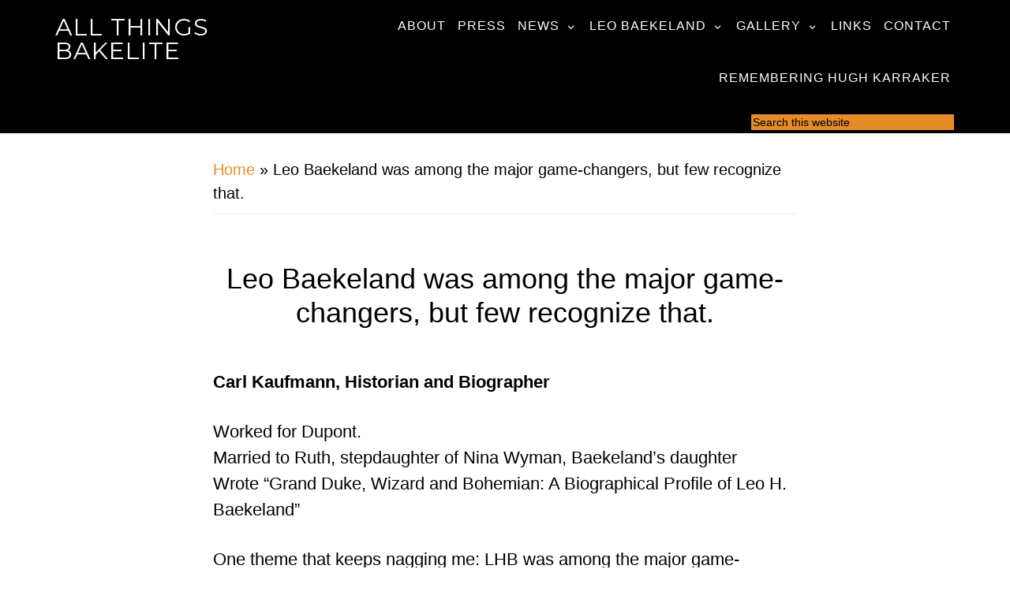

--- FILE ---
content_type: text/html; charset=UTF-8
request_url: https://allthingsbakelite.com/2016/08/24/leo-baekeland-among-major-game-changers-recognize/
body_size: 9758
content:
<!DOCTYPE html>
<html lang="en-US">
<head >
<meta charset="UTF-8" />
<meta name="viewport" content="width=device-width, initial-scale=1" />
<meta name='robots' content='index, follow, max-image-preview:large, max-snippet:-1, max-video-preview:-1' />
	<style>img:is([sizes="auto" i], [sizes^="auto," i]) { contain-intrinsic-size: 3000px 1500px }</style>
	
	<!-- This site is optimized with the Yoast SEO plugin v24.8.1 - https://yoast.com/wordpress/plugins/seo/ -->
	<title>Leo Baekeland was among the major game-changers, but few recognize that. - All Things Bakelite</title>
	<link rel="canonical" href="https://allthingsbakelite.com/2016/08/24/leo-baekeland-among-major-game-changers-recognize/" />
	<meta property="og:locale" content="en_US" />
	<meta property="og:type" content="article" />
	<meta property="og:title" content="Leo Baekeland was among the major game-changers, but few recognize that. - All Things Bakelite" />
	<meta property="og:description" content="Carl Kaufmann, Historian and Biographer Worked for Dupont. Married to Ruth, stepdaughter of Nina Wyman, Baekeland’s daughter Wrote “Grand Duke, Wizard and Bohemian: A Biographical Profile of Leo H. Baekeland” [&hellip;]" />
	<meta property="og:url" content="https://allthingsbakelite.com/2016/08/24/leo-baekeland-among-major-game-changers-recognize/" />
	<meta property="og:site_name" content="All Things Bakelite" />
	<meta property="article:published_time" content="2016-08-24T22:29:04+00:00" />
	<meta property="article:modified_time" content="2016-12-07T23:41:17+00:00" />
	<meta name="author" content="Carl Kaufmann" />
	<meta name="twitter:card" content="summary_large_image" />
	<meta name="twitter:label1" content="Written by" />
	<meta name="twitter:data1" content="Carl Kaufmann" />
	<meta name="twitter:label2" content="Est. reading time" />
	<meta name="twitter:data2" content="1 minute" />
	<script type="application/ld+json" class="yoast-schema-graph">{"@context":"https://schema.org","@graph":[{"@type":"WebPage","@id":"https://allthingsbakelite.com/2016/08/24/leo-baekeland-among-major-game-changers-recognize/","url":"https://allthingsbakelite.com/2016/08/24/leo-baekeland-among-major-game-changers-recognize/","name":"Leo Baekeland was among the major game-changers, but few recognize that. - All Things Bakelite","isPartOf":{"@id":"https://allthingsbakelite.com/#website"},"datePublished":"2016-08-24T22:29:04+00:00","dateModified":"2016-12-07T23:41:17+00:00","author":{"@id":"https://allthingsbakelite.com/#/schema/person/7198a9d1e12086275faac2fd1a59a7cb"},"breadcrumb":{"@id":"https://allthingsbakelite.com/2016/08/24/leo-baekeland-among-major-game-changers-recognize/#breadcrumb"},"inLanguage":"en-US","potentialAction":[{"@type":"ReadAction","target":["https://allthingsbakelite.com/2016/08/24/leo-baekeland-among-major-game-changers-recognize/"]}]},{"@type":"BreadcrumbList","@id":"https://allthingsbakelite.com/2016/08/24/leo-baekeland-among-major-game-changers-recognize/#breadcrumb","itemListElement":[{"@type":"ListItem","position":1,"name":"Home","item":"https://allthingsbakelite.com/"},{"@type":"ListItem","position":2,"name":"Leo Baekeland was among the major game-changers, but few recognize that."}]},{"@type":"WebSite","@id":"https://allthingsbakelite.com/#website","url":"https://allthingsbakelite.com/","name":"All Things Bakelite","description":"The Age of Plastic","potentialAction":[{"@type":"SearchAction","target":{"@type":"EntryPoint","urlTemplate":"https://allthingsbakelite.com/?s={search_term_string}"},"query-input":{"@type":"PropertyValueSpecification","valueRequired":true,"valueName":"search_term_string"}}],"inLanguage":"en-US"},{"@type":"Person","@id":"https://allthingsbakelite.com/#/schema/person/7198a9d1e12086275faac2fd1a59a7cb","name":"Carl Kaufmann","image":{"@type":"ImageObject","inLanguage":"en-US","@id":"https://allthingsbakelite.com/#/schema/person/image/","url":"https://secure.gravatar.com/avatar/b41264152a363ad2bab91bea3bd179c6a1b0b1842091e4d9d35a5a09faaf0b41?s=96&d=mm&r=g","contentUrl":"https://secure.gravatar.com/avatar/b41264152a363ad2bab91bea3bd179c6a1b0b1842091e4d9d35a5a09faaf0b41?s=96&d=mm&r=g","caption":"Carl Kaufmann"},"url":"https://allthingsbakelite.com/author/cbkaufmannicloud-com/"}]}</script>
	<!-- / Yoast SEO plugin. -->


<link rel='dns-prefetch' href='//fonts.googleapis.com' />
<link rel="alternate" type="application/rss+xml" title="All Things Bakelite &raquo; Feed" href="https://allthingsbakelite.com/feed/" />
<link rel="alternate" type="application/rss+xml" title="All Things Bakelite &raquo; Comments Feed" href="https://allthingsbakelite.com/comments/feed/" />
<link rel="alternate" type="text/calendar" title="All Things Bakelite &raquo; iCal Feed" href="https://allthingsbakelite.com/events/?ical=1" />
<script type="text/javascript">
/* <![CDATA[ */
window._wpemojiSettings = {"baseUrl":"https:\/\/s.w.org\/images\/core\/emoji\/16.0.1\/72x72\/","ext":".png","svgUrl":"https:\/\/s.w.org\/images\/core\/emoji\/16.0.1\/svg\/","svgExt":".svg","source":{"concatemoji":"https:\/\/allthingsbakelite.com\/wp-includes\/js\/wp-emoji-release.min.js?ver=6.8.3"}};
/*! This file is auto-generated */
!function(s,n){var o,i,e;function c(e){try{var t={supportTests:e,timestamp:(new Date).valueOf()};sessionStorage.setItem(o,JSON.stringify(t))}catch(e){}}function p(e,t,n){e.clearRect(0,0,e.canvas.width,e.canvas.height),e.fillText(t,0,0);var t=new Uint32Array(e.getImageData(0,0,e.canvas.width,e.canvas.height).data),a=(e.clearRect(0,0,e.canvas.width,e.canvas.height),e.fillText(n,0,0),new Uint32Array(e.getImageData(0,0,e.canvas.width,e.canvas.height).data));return t.every(function(e,t){return e===a[t]})}function u(e,t){e.clearRect(0,0,e.canvas.width,e.canvas.height),e.fillText(t,0,0);for(var n=e.getImageData(16,16,1,1),a=0;a<n.data.length;a++)if(0!==n.data[a])return!1;return!0}function f(e,t,n,a){switch(t){case"flag":return n(e,"\ud83c\udff3\ufe0f\u200d\u26a7\ufe0f","\ud83c\udff3\ufe0f\u200b\u26a7\ufe0f")?!1:!n(e,"\ud83c\udde8\ud83c\uddf6","\ud83c\udde8\u200b\ud83c\uddf6")&&!n(e,"\ud83c\udff4\udb40\udc67\udb40\udc62\udb40\udc65\udb40\udc6e\udb40\udc67\udb40\udc7f","\ud83c\udff4\u200b\udb40\udc67\u200b\udb40\udc62\u200b\udb40\udc65\u200b\udb40\udc6e\u200b\udb40\udc67\u200b\udb40\udc7f");case"emoji":return!a(e,"\ud83e\udedf")}return!1}function g(e,t,n,a){var r="undefined"!=typeof WorkerGlobalScope&&self instanceof WorkerGlobalScope?new OffscreenCanvas(300,150):s.createElement("canvas"),o=r.getContext("2d",{willReadFrequently:!0}),i=(o.textBaseline="top",o.font="600 32px Arial",{});return e.forEach(function(e){i[e]=t(o,e,n,a)}),i}function t(e){var t=s.createElement("script");t.src=e,t.defer=!0,s.head.appendChild(t)}"undefined"!=typeof Promise&&(o="wpEmojiSettingsSupports",i=["flag","emoji"],n.supports={everything:!0,everythingExceptFlag:!0},e=new Promise(function(e){s.addEventListener("DOMContentLoaded",e,{once:!0})}),new Promise(function(t){var n=function(){try{var e=JSON.parse(sessionStorage.getItem(o));if("object"==typeof e&&"number"==typeof e.timestamp&&(new Date).valueOf()<e.timestamp+604800&&"object"==typeof e.supportTests)return e.supportTests}catch(e){}return null}();if(!n){if("undefined"!=typeof Worker&&"undefined"!=typeof OffscreenCanvas&&"undefined"!=typeof URL&&URL.createObjectURL&&"undefined"!=typeof Blob)try{var e="postMessage("+g.toString()+"("+[JSON.stringify(i),f.toString(),p.toString(),u.toString()].join(",")+"));",a=new Blob([e],{type:"text/javascript"}),r=new Worker(URL.createObjectURL(a),{name:"wpTestEmojiSupports"});return void(r.onmessage=function(e){c(n=e.data),r.terminate(),t(n)})}catch(e){}c(n=g(i,f,p,u))}t(n)}).then(function(e){for(var t in e)n.supports[t]=e[t],n.supports.everything=n.supports.everything&&n.supports[t],"flag"!==t&&(n.supports.everythingExceptFlag=n.supports.everythingExceptFlag&&n.supports[t]);n.supports.everythingExceptFlag=n.supports.everythingExceptFlag&&!n.supports.flag,n.DOMReady=!1,n.readyCallback=function(){n.DOMReady=!0}}).then(function(){return e}).then(function(){var e;n.supports.everything||(n.readyCallback(),(e=n.source||{}).concatemoji?t(e.concatemoji):e.wpemoji&&e.twemoji&&(t(e.twemoji),t(e.wpemoji)))}))}((window,document),window._wpemojiSettings);
/* ]]> */
</script>
<link rel='stylesheet' id='bdt-uikit-css' href='https://allthingsbakelite.com/wp-content/plugins/bdthemes-element-pack/assets/css/bdt-uikit.css?ver=3.17.11' type='text/css' media='all' />
<link rel='stylesheet' id='ep-helper-css' href='https://allthingsbakelite.com/wp-content/plugins/bdthemes-element-pack/assets/css/ep-helper.css?ver=7.12.0' type='text/css' media='all' />
<link rel='stylesheet' id='parallax-pro-theme-css' href='https://allthingsbakelite.com/wp-content/themes/bakelite/style.css?ver=1.2.2' type='text/css' media='all' />
<style id='wp-emoji-styles-inline-css' type='text/css'>

	img.wp-smiley, img.emoji {
		display: inline !important;
		border: none !important;
		box-shadow: none !important;
		height: 1em !important;
		width: 1em !important;
		margin: 0 0.07em !important;
		vertical-align: -0.1em !important;
		background: none !important;
		padding: 0 !important;
	}
</style>
<link rel='stylesheet' id='wp-block-library-css' href='https://allthingsbakelite.com/wp-includes/css/dist/block-library/style.min.css?ver=6.8.3' type='text/css' media='all' />
<style id='classic-theme-styles-inline-css' type='text/css'>
/*! This file is auto-generated */
.wp-block-button__link{color:#fff;background-color:#32373c;border-radius:9999px;box-shadow:none;text-decoration:none;padding:calc(.667em + 2px) calc(1.333em + 2px);font-size:1.125em}.wp-block-file__button{background:#32373c;color:#fff;text-decoration:none}
</style>
<style id='global-styles-inline-css' type='text/css'>
:root{--wp--preset--aspect-ratio--square: 1;--wp--preset--aspect-ratio--4-3: 4/3;--wp--preset--aspect-ratio--3-4: 3/4;--wp--preset--aspect-ratio--3-2: 3/2;--wp--preset--aspect-ratio--2-3: 2/3;--wp--preset--aspect-ratio--16-9: 16/9;--wp--preset--aspect-ratio--9-16: 9/16;--wp--preset--color--black: #000000;--wp--preset--color--cyan-bluish-gray: #abb8c3;--wp--preset--color--white: #ffffff;--wp--preset--color--pale-pink: #f78da7;--wp--preset--color--vivid-red: #cf2e2e;--wp--preset--color--luminous-vivid-orange: #ff6900;--wp--preset--color--luminous-vivid-amber: #fcb900;--wp--preset--color--light-green-cyan: #7bdcb5;--wp--preset--color--vivid-green-cyan: #00d084;--wp--preset--color--pale-cyan-blue: #8ed1fc;--wp--preset--color--vivid-cyan-blue: #0693e3;--wp--preset--color--vivid-purple: #9b51e0;--wp--preset--gradient--vivid-cyan-blue-to-vivid-purple: linear-gradient(135deg,rgba(6,147,227,1) 0%,rgb(155,81,224) 100%);--wp--preset--gradient--light-green-cyan-to-vivid-green-cyan: linear-gradient(135deg,rgb(122,220,180) 0%,rgb(0,208,130) 100%);--wp--preset--gradient--luminous-vivid-amber-to-luminous-vivid-orange: linear-gradient(135deg,rgba(252,185,0,1) 0%,rgba(255,105,0,1) 100%);--wp--preset--gradient--luminous-vivid-orange-to-vivid-red: linear-gradient(135deg,rgba(255,105,0,1) 0%,rgb(207,46,46) 100%);--wp--preset--gradient--very-light-gray-to-cyan-bluish-gray: linear-gradient(135deg,rgb(238,238,238) 0%,rgb(169,184,195) 100%);--wp--preset--gradient--cool-to-warm-spectrum: linear-gradient(135deg,rgb(74,234,220) 0%,rgb(151,120,209) 20%,rgb(207,42,186) 40%,rgb(238,44,130) 60%,rgb(251,105,98) 80%,rgb(254,248,76) 100%);--wp--preset--gradient--blush-light-purple: linear-gradient(135deg,rgb(255,206,236) 0%,rgb(152,150,240) 100%);--wp--preset--gradient--blush-bordeaux: linear-gradient(135deg,rgb(254,205,165) 0%,rgb(254,45,45) 50%,rgb(107,0,62) 100%);--wp--preset--gradient--luminous-dusk: linear-gradient(135deg,rgb(255,203,112) 0%,rgb(199,81,192) 50%,rgb(65,88,208) 100%);--wp--preset--gradient--pale-ocean: linear-gradient(135deg,rgb(255,245,203) 0%,rgb(182,227,212) 50%,rgb(51,167,181) 100%);--wp--preset--gradient--electric-grass: linear-gradient(135deg,rgb(202,248,128) 0%,rgb(113,206,126) 100%);--wp--preset--gradient--midnight: linear-gradient(135deg,rgb(2,3,129) 0%,rgb(40,116,252) 100%);--wp--preset--font-size--small: 13px;--wp--preset--font-size--medium: 20px;--wp--preset--font-size--large: 36px;--wp--preset--font-size--x-large: 42px;--wp--preset--spacing--20: 0.44rem;--wp--preset--spacing--30: 0.67rem;--wp--preset--spacing--40: 1rem;--wp--preset--spacing--50: 1.5rem;--wp--preset--spacing--60: 2.25rem;--wp--preset--spacing--70: 3.38rem;--wp--preset--spacing--80: 5.06rem;--wp--preset--shadow--natural: 6px 6px 9px rgba(0, 0, 0, 0.2);--wp--preset--shadow--deep: 12px 12px 50px rgba(0, 0, 0, 0.4);--wp--preset--shadow--sharp: 6px 6px 0px rgba(0, 0, 0, 0.2);--wp--preset--shadow--outlined: 6px 6px 0px -3px rgba(255, 255, 255, 1), 6px 6px rgba(0, 0, 0, 1);--wp--preset--shadow--crisp: 6px 6px 0px rgba(0, 0, 0, 1);}:where(.is-layout-flex){gap: 0.5em;}:where(.is-layout-grid){gap: 0.5em;}body .is-layout-flex{display: flex;}.is-layout-flex{flex-wrap: wrap;align-items: center;}.is-layout-flex > :is(*, div){margin: 0;}body .is-layout-grid{display: grid;}.is-layout-grid > :is(*, div){margin: 0;}:where(.wp-block-columns.is-layout-flex){gap: 2em;}:where(.wp-block-columns.is-layout-grid){gap: 2em;}:where(.wp-block-post-template.is-layout-flex){gap: 1.25em;}:where(.wp-block-post-template.is-layout-grid){gap: 1.25em;}.has-black-color{color: var(--wp--preset--color--black) !important;}.has-cyan-bluish-gray-color{color: var(--wp--preset--color--cyan-bluish-gray) !important;}.has-white-color{color: var(--wp--preset--color--white) !important;}.has-pale-pink-color{color: var(--wp--preset--color--pale-pink) !important;}.has-vivid-red-color{color: var(--wp--preset--color--vivid-red) !important;}.has-luminous-vivid-orange-color{color: var(--wp--preset--color--luminous-vivid-orange) !important;}.has-luminous-vivid-amber-color{color: var(--wp--preset--color--luminous-vivid-amber) !important;}.has-light-green-cyan-color{color: var(--wp--preset--color--light-green-cyan) !important;}.has-vivid-green-cyan-color{color: var(--wp--preset--color--vivid-green-cyan) !important;}.has-pale-cyan-blue-color{color: var(--wp--preset--color--pale-cyan-blue) !important;}.has-vivid-cyan-blue-color{color: var(--wp--preset--color--vivid-cyan-blue) !important;}.has-vivid-purple-color{color: var(--wp--preset--color--vivid-purple) !important;}.has-black-background-color{background-color: var(--wp--preset--color--black) !important;}.has-cyan-bluish-gray-background-color{background-color: var(--wp--preset--color--cyan-bluish-gray) !important;}.has-white-background-color{background-color: var(--wp--preset--color--white) !important;}.has-pale-pink-background-color{background-color: var(--wp--preset--color--pale-pink) !important;}.has-vivid-red-background-color{background-color: var(--wp--preset--color--vivid-red) !important;}.has-luminous-vivid-orange-background-color{background-color: var(--wp--preset--color--luminous-vivid-orange) !important;}.has-luminous-vivid-amber-background-color{background-color: var(--wp--preset--color--luminous-vivid-amber) !important;}.has-light-green-cyan-background-color{background-color: var(--wp--preset--color--light-green-cyan) !important;}.has-vivid-green-cyan-background-color{background-color: var(--wp--preset--color--vivid-green-cyan) !important;}.has-pale-cyan-blue-background-color{background-color: var(--wp--preset--color--pale-cyan-blue) !important;}.has-vivid-cyan-blue-background-color{background-color: var(--wp--preset--color--vivid-cyan-blue) !important;}.has-vivid-purple-background-color{background-color: var(--wp--preset--color--vivid-purple) !important;}.has-black-border-color{border-color: var(--wp--preset--color--black) !important;}.has-cyan-bluish-gray-border-color{border-color: var(--wp--preset--color--cyan-bluish-gray) !important;}.has-white-border-color{border-color: var(--wp--preset--color--white) !important;}.has-pale-pink-border-color{border-color: var(--wp--preset--color--pale-pink) !important;}.has-vivid-red-border-color{border-color: var(--wp--preset--color--vivid-red) !important;}.has-luminous-vivid-orange-border-color{border-color: var(--wp--preset--color--luminous-vivid-orange) !important;}.has-luminous-vivid-amber-border-color{border-color: var(--wp--preset--color--luminous-vivid-amber) !important;}.has-light-green-cyan-border-color{border-color: var(--wp--preset--color--light-green-cyan) !important;}.has-vivid-green-cyan-border-color{border-color: var(--wp--preset--color--vivid-green-cyan) !important;}.has-pale-cyan-blue-border-color{border-color: var(--wp--preset--color--pale-cyan-blue) !important;}.has-vivid-cyan-blue-border-color{border-color: var(--wp--preset--color--vivid-cyan-blue) !important;}.has-vivid-purple-border-color{border-color: var(--wp--preset--color--vivid-purple) !important;}.has-vivid-cyan-blue-to-vivid-purple-gradient-background{background: var(--wp--preset--gradient--vivid-cyan-blue-to-vivid-purple) !important;}.has-light-green-cyan-to-vivid-green-cyan-gradient-background{background: var(--wp--preset--gradient--light-green-cyan-to-vivid-green-cyan) !important;}.has-luminous-vivid-amber-to-luminous-vivid-orange-gradient-background{background: var(--wp--preset--gradient--luminous-vivid-amber-to-luminous-vivid-orange) !important;}.has-luminous-vivid-orange-to-vivid-red-gradient-background{background: var(--wp--preset--gradient--luminous-vivid-orange-to-vivid-red) !important;}.has-very-light-gray-to-cyan-bluish-gray-gradient-background{background: var(--wp--preset--gradient--very-light-gray-to-cyan-bluish-gray) !important;}.has-cool-to-warm-spectrum-gradient-background{background: var(--wp--preset--gradient--cool-to-warm-spectrum) !important;}.has-blush-light-purple-gradient-background{background: var(--wp--preset--gradient--blush-light-purple) !important;}.has-blush-bordeaux-gradient-background{background: var(--wp--preset--gradient--blush-bordeaux) !important;}.has-luminous-dusk-gradient-background{background: var(--wp--preset--gradient--luminous-dusk) !important;}.has-pale-ocean-gradient-background{background: var(--wp--preset--gradient--pale-ocean) !important;}.has-electric-grass-gradient-background{background: var(--wp--preset--gradient--electric-grass) !important;}.has-midnight-gradient-background{background: var(--wp--preset--gradient--midnight) !important;}.has-small-font-size{font-size: var(--wp--preset--font-size--small) !important;}.has-medium-font-size{font-size: var(--wp--preset--font-size--medium) !important;}.has-large-font-size{font-size: var(--wp--preset--font-size--large) !important;}.has-x-large-font-size{font-size: var(--wp--preset--font-size--x-large) !important;}
:where(.wp-block-post-template.is-layout-flex){gap: 1.25em;}:where(.wp-block-post-template.is-layout-grid){gap: 1.25em;}
:where(.wp-block-columns.is-layout-flex){gap: 2em;}:where(.wp-block-columns.is-layout-grid){gap: 2em;}
:root :where(.wp-block-pullquote){font-size: 1.5em;line-height: 1.6;}
</style>
<link rel='stylesheet' id='ctl_styles-css' href='https://allthingsbakelite.com/wp-content/plugins/cool-timeline-pro/css/ctl_styles.css' type='text/css' media='all' />
<link rel='stylesheet' id='wp-dynamic-css-css' href='https://allthingsbakelite.com/wp-admin/admin-ajax.php?action=wp_dynamic_css' type='text/css' media='all' />
<link rel='stylesheet' id='tribe-events-v2-single-skeleton-css' href='https://allthingsbakelite.com/wp-content/plugins/the-events-calendar/build/css/tribe-events-single-skeleton.css?ver=6.15.12.2' type='text/css' media='all' />
<link rel='stylesheet' id='tribe-events-v2-single-skeleton-full-css' href='https://allthingsbakelite.com/wp-content/plugins/the-events-calendar/build/css/tribe-events-single-full.css?ver=6.15.12.2' type='text/css' media='all' />
<link rel='stylesheet' id='tec-events-elementor-widgets-base-styles-css' href='https://allthingsbakelite.com/wp-content/plugins/the-events-calendar/build/css/integrations/plugins/elementor/widgets/widget-base.css?ver=6.15.12.2' type='text/css' media='all' />
<link rel='stylesheet' id='wp-components-css' href='https://allthingsbakelite.com/wp-includes/css/dist/components/style.min.css?ver=6.8.3' type='text/css' media='all' />
<link rel='stylesheet' id='godaddy-styles-css' href='https://allthingsbakelite.com/wp-content/mu-plugins/vendor/wpex/godaddy-launch/includes/Dependencies/GoDaddy/Styles/build/latest.css?ver=2.0.2' type='text/css' media='all' />
<link rel='stylesheet' id='dashicons-css' href='https://allthingsbakelite.com/wp-includes/css/dashicons.min.css?ver=6.8.3' type='text/css' media='all' />
<link rel='stylesheet' id='parallax-google-fonts-css' href='//fonts.googleapis.com/css?family=Montserrat%7CSorts+Mill+Goudy&#038;ver=1.2.2' type='text/css' media='all' />
<link rel='stylesheet' id='tablepress-default-css' href='https://allthingsbakelite.com/wp-content/tablepress-combined.min.css?ver=23' type='text/css' media='all' />
<link rel='stylesheet' id='elementor-frontend-css' href='https://allthingsbakelite.com/wp-content/plugins/elementor/assets/css/frontend.min.css?ver=3.21.2' type='text/css' media='all' />
<link rel='stylesheet' id='eael-general-css' href='https://allthingsbakelite.com/wp-content/plugins/essential-addons-for-elementor-lite/assets/front-end/css/view/general.min.css?ver=6.5.9' type='text/css' media='all' />
<script type="text/javascript" src="https://allthingsbakelite.com/wp-includes/js/jquery/jquery.min.js?ver=3.7.1" id="jquery-core-js"></script>
<script type="text/javascript" src="https://allthingsbakelite.com/wp-includes/js/jquery/jquery-migrate.min.js?ver=3.4.1" id="jquery-migrate-js"></script>
<script type="text/javascript" src="https://allthingsbakelite.com/wp-content/themes/bakelite/js/responsive-menu.js?ver=1.0.0" id="parallax-responsive-menu-js"></script>
<link rel="https://api.w.org/" href="https://allthingsbakelite.com/wp-json/" /><link rel="alternate" title="JSON" type="application/json" href="https://allthingsbakelite.com/wp-json/wp/v2/posts/2167" /><link rel="EditURI" type="application/rsd+xml" title="RSD" href="https://allthingsbakelite.com/xmlrpc.php?rsd" />
<meta name="generator" content="WordPress 6.8.3" />
<link rel='shortlink' href='https://allthingsbakelite.com/?p=2167' />
<link rel="alternate" title="oEmbed (JSON)" type="application/json+oembed" href="https://allthingsbakelite.com/wp-json/oembed/1.0/embed?url=https%3A%2F%2Fallthingsbakelite.com%2F2016%2F08%2F24%2Fleo-baekeland-among-major-game-changers-recognize%2F" />
<link rel="alternate" title="oEmbed (XML)" type="text/xml+oembed" href="https://allthingsbakelite.com/wp-json/oembed/1.0/embed?url=https%3A%2F%2Fallthingsbakelite.com%2F2016%2F08%2F24%2Fleo-baekeland-among-major-game-changers-recognize%2F&#038;format=xml" />
<script type='text/javascript' data-cfasync='false'>var _mmunch = {'front': false, 'page': false, 'post': false, 'category': false, 'author': false, 'search': false, 'attachment': false, 'tag': false};_mmunch['post'] = true; _mmunch['postData'] = {"ID":2167,"post_name":"leo-baekeland-among-major-game-changers-recognize","post_title":"Leo Baekeland was among the major game-changers, but few recognize that.","post_type":"post","post_author":"9","post_status":"publish"}; _mmunch['postCategories'] = [{"term_id":104,"name":"Blog","slug":"blog","term_group":0,"term_taxonomy_id":104,"taxonomy":"category","description":"","parent":0,"count":18,"filter":"raw","meta":[],"cat_ID":104,"category_count":18,"category_description":"","cat_name":"Blog","category_nicename":"blog","category_parent":0}]; _mmunch['postTags'] = false; _mmunch['postAuthor'] = {"name":"Carl Kaufmann","ID":9};</script><script data-cfasync="false" src="//a.mailmunch.co/app/v1/site.js" id="mailmunch-script" data-plugin="cc_mm" data-mailmunch-site-id="197920" async></script><style type="text/css">
                    .bullets-container {
                display: table;
                position: fixed;
                right: 0;
                height: 100%;
                z-index: 1049;
                font-weight: normal;
            }
	</style><meta name="tec-api-version" content="v1"><meta name="tec-api-origin" content="https://allthingsbakelite.com"><link rel="alternate" href="https://allthingsbakelite.com/wp-json/tribe/events/v1/" /><link rel="pingback" href="https://allthingsbakelite.com/xmlrpc.php" />
<script>
  (function(i,s,o,g,r,a,m){i['GoogleAnalyticsObject']=r;i[r]=i[r]||function(){
  (i[r].q=i[r].q||[]).push(arguments)},i[r].l=1*new Date();a=s.createElement(o),
  m=s.getElementsByTagName(o)[0];a.async=1;a.src=g;m.parentNode.insertBefore(a,m)
  })(window,document,'script','//www.google-analytics.com/analytics.js','ga');

  ga('create', 'UA-75767454-1', 'auto');
  ga('send', 'pageview');

</script><meta name="generator" content="Elementor 3.21.2; features: e_optimized_assets_loading, additional_custom_breakpoints; settings: css_print_method-external, google_font-enabled, font_display-auto">
<link rel="icon" href="https://allthingsbakelite.com/wp-content/uploads/2016/03/cropped-favicon-32x32.png" sizes="32x32" />
<link rel="icon" href="https://allthingsbakelite.com/wp-content/uploads/2016/03/cropped-favicon-192x192.png" sizes="192x192" />
<link rel="apple-touch-icon" href="https://allthingsbakelite.com/wp-content/uploads/2016/03/cropped-favicon-180x180.png" />
<meta name="msapplication-TileImage" content="https://allthingsbakelite.com/wp-content/uploads/2016/03/cropped-favicon-270x270.png" />
		<style type="text/css" id="wp-custom-css">
			.page-id-4396.elementor-page .site-inner {
    margin-bottom: -35px;
    margin-top: auto;
}
.genesis-nav-menu a {
    font-size: 16px;
    font-family: sans-serif;
    font-weight: 400;
    padding: 25px 5px;
}
@media only screen and (max-width: 767px) {
	.site-title {
    font-family: sans-serif;
    font-size: 28px;
	}
}		</style>
		</head>
<body class="wp-singular post-template-default single single-post postid-2167 single-format-standard wp-theme-genesis wp-child-theme-bakelite tribe-no-js custom-header full-width-content genesis-breadcrumbs-visible genesis-footer-widgets-hidden parallax-pro-orange elementor-default elementor-kit-4398"><div class="site-container"><header class="site-header"><div class="wrap"><div class="title-area"><p class="site-title"><a href="https://allthingsbakelite.com/">All Things Bakelite</a></p><p class="site-description">The Age of Plastic</p></div><div class="widget-area header-widget-area"><section id="nav_menu-5" class="widget widget_nav_menu"><div class="widget-wrap"><nav class="nav-header"><ul id="menu-main-menu-vmg" class="menu genesis-nav-menu"><li id="menu-item-4440" class="menu-item menu-item-type-post_type menu-item-object-page menu-item-4440"><a href="https://allthingsbakelite.com/about/"><span >About</span></a></li>
<li id="menu-item-4607" class="menu-item menu-item-type-post_type menu-item-object-page menu-item-4607"><a href="https://allthingsbakelite.com/press/"><span >Press</span></a></li>
<li id="menu-item-5407" class="menu-item menu-item-type-custom menu-item-object-custom menu-item-has-children menu-item-5407"><a href="#"><span >News</span></a>
<ul class="sub-menu">
	<li id="menu-item-4441" class="menu-item menu-item-type-post_type menu-item-object-page menu-item-4441"><a href="https://allthingsbakelite.com/blog/"><span >News</span></a></li>
	<li id="menu-item-4492" class="menu-item menu-item-type-post_type menu-item-object-page menu-item-4492"><a href="https://allthingsbakelite.com/newsletters/"><span >Newsletter Archive</span></a></li>
</ul>
</li>
<li id="menu-item-5408" class="menu-item menu-item-type-custom menu-item-object-custom menu-item-has-children menu-item-5408"><a href="#"><span >Leo Baekeland</span></a>
<ul class="sub-menu">
	<li id="menu-item-4443" class="menu-item menu-item-type-post_type menu-item-object-page menu-item-4443"><a href="https://allthingsbakelite.com/diaries-journals-of-leo-baekeland/"><span >Diaries</span></a></li>
	<li id="menu-item-5406" class="menu-item menu-item-type-post_type menu-item-object-page menu-item-5406"><a href="https://allthingsbakelite.com/timelinepreview/"><span >Timeline</span></a></li>
</ul>
</li>
<li id="menu-item-4444" class="menu-item menu-item-type-custom menu-item-object-custom menu-item-has-children menu-item-4444"><a><span >Gallery</span></a>
<ul class="sub-menu">
	<li id="menu-item-4452" class="menu-item menu-item-type-post_type menu-item-object-page menu-item-4452"><a href="https://allthingsbakelite.com/history-industry-science/video-interviews/"><span >Additional Video/Radio Content</span></a></li>
	<li id="menu-item-4446" class="menu-item menu-item-type-post_type menu-item-object-page menu-item-4446"><a href="https://allthingsbakelite.com/music-videos/"><span >Music Videos</span></a></li>
	<li id="menu-item-4447" class="menu-item menu-item-type-post_type menu-item-object-page menu-item-4447"><a href="https://allthingsbakelite.com/lh-baekelands-photos/"><span >Personal</span></a></li>
	<li id="menu-item-4448" class="menu-item menu-item-type-post_type menu-item-object-page menu-item-4448"><a href="https://allthingsbakelite.com/3770-2/"><span >Leo’s Lab</span></a></li>
	<li id="menu-item-4449" class="menu-item menu-item-type-post_type menu-item-object-page menu-item-4449"><a href="https://allthingsbakelite.com/history-industry-science/"><span >History, Industry &#038; Science</span></a></li>
	<li id="menu-item-4450" class="menu-item menu-item-type-post_type menu-item-object-page menu-item-4450"><a href="https://allthingsbakelite.com/products-art-ads-publications/"><span >Products, Art, Ads &#038; Publications</span></a></li>
	<li id="menu-item-4451" class="menu-item menu-item-type-post_type menu-item-object-page menu-item-4451"><a href="https://allthingsbakelite.com/516-2/"><span >On Location</span></a></li>
</ul>
</li>
<li id="menu-item-4986" class="menu-item menu-item-type-post_type menu-item-object-page menu-item-4986"><a href="https://allthingsbakelite.com/links/"><span >Links</span></a></li>
<li id="menu-item-4453" class="menu-item menu-item-type-post_type menu-item-object-page menu-item-4453"><a href="https://allthingsbakelite.com/contact/"><span >Contact</span></a></li>
<li id="menu-item-5544" class="menu-item menu-item-type-post_type menu-item-object-page menu-item-5544"><a href="https://allthingsbakelite.com/5492-2/"><span >Remembering Hugh Karraker</span></a></li>
</ul></nav></div></section>
<section id="search-7" class="widget widget_search"><div class="widget-wrap"><form class="search-form" method="get" action="https://allthingsbakelite.com/" role="search"><input class="search-form-input" type="search" name="s" id="searchform-1" placeholder="Search this website"><input class="search-form-submit" type="submit" value="Search"><meta content="https://allthingsbakelite.com/?s={s}"></form></div></section>
</div></div></header><div class="site-inner"><div class="content-sidebar-wrap"><main class="content"><div class="breadcrumb"><span><span><a href="https://allthingsbakelite.com/">Home</a></span> » <span class="breadcrumb_last" aria-current="page">Leo Baekeland was among the major game-changers, but few recognize that.</span></span></div><article class="post-2167 post type-post status-publish format-standard category-blog entry" aria-label="Leo Baekeland was among the major game-changers, but few recognize that."><header class="entry-header"><h1 class="entry-title">Leo Baekeland was among the major game-changers, but few recognize that.</h1>
</header><div class="entry-content"><div class='mailmunch-forms-before-post' style='display: none !important;'></div><p><strong>Carl Kaufmann, Historian and Biographer</strong></p>
<p>Worked for Dupont.<br />
Married to Ruth, stepdaughter of Nina Wyman, Baekeland’s daughter<br />
Wrote “Grand Duke, Wizard and Bohemian: A Biographical Profile of Leo H. Baekeland”</p>
<p>One theme that keeps nagging me: LHB was among the major game-changers in the history of science, technology and economic growth &#8212; just look at the numbers &#8211;but few recognize that. If people think of Bakelite at all, they think of pill boxes and cigarette holders. I think of hundreds of thousands of jobs in industrial and consumer products, and economic impact in the tens of billions of dollars.</p><div class='mailmunch-forms-in-post-middle' style='display: none !important;'></div>
<p>Sure, LHB invented only one family of products. He did not come up with the other big ones &#8212; nylon, Dacron, Mylar, Delrin, Teflon, polyethylene, etc&#8230; But he showed them how to do it. Once he kicked over the candle in the cow barn, fire broke out everywhere.</p>
<div class='mailmunch-forms-after-post' style='display: none !important;'></div><!--<rdf:RDF xmlns:rdf="http://www.w3.org/1999/02/22-rdf-syntax-ns#"
			xmlns:dc="http://purl.org/dc/elements/1.1/"
			xmlns:trackback="http://madskills.com/public/xml/rss/module/trackback/">
		<rdf:Description rdf:about="https://allthingsbakelite.com/2016/08/24/leo-baekeland-among-major-game-changers-recognize/"
    dc:identifier="https://allthingsbakelite.com/2016/08/24/leo-baekeland-among-major-game-changers-recognize/"
    dc:title="Leo Baekeland was among the major game-changers, but few recognize that."
    trackback:ping="https://allthingsbakelite.com/2016/08/24/leo-baekeland-among-major-game-changers-recognize/trackback/" />
</rdf:RDF>-->
</div><footer class="entry-footer"><p class="entry-meta"><span class="entry-categories">Filed Under: <a href="https://allthingsbakelite.com/category/blog/" rel="category tag">Blog</a></span> </p></footer></article></main></div></div><footer class="site-footer"><div class="wrap"><nav class="nav-secondary" aria-label="Secondary"><div class="wrap"><ul id="menu-bottom" class="menu genesis-nav-menu menu-secondary"><li id="menu-item-585" class="menu-item menu-item-type-custom menu-item-object-custom menu-item-home menu-item-585"><a href="https://allthingsbakelite.com/"><span >Home</span></a></li>
<li id="menu-item-5026" class="menu-item menu-item-type-post_type menu-item-object-page menu-item-5026"><a href="https://allthingsbakelite.com/press/"><span >Press</span></a></li>
<li id="menu-item-587" class="menu-item menu-item-type-post_type menu-item-object-page menu-item-587"><a href="https://allthingsbakelite.com/contact/"><span >Contact</span></a></li>
</ul></div></nav><p>Copyright &#xA9;&nbsp;2026 The L.H. Baekeland Project, LLC &bull; All Rights Reserved</p></div></footer></div><script type="speculationrules">
{"prefetch":[{"source":"document","where":{"and":[{"href_matches":"\/*"},{"not":{"href_matches":["\/wp-*.php","\/wp-admin\/*","\/wp-content\/uploads\/*","\/wp-content\/*","\/wp-content\/plugins\/*","\/wp-content\/themes\/bakelite\/*","\/wp-content\/themes\/genesis\/*","\/*\\?(.+)"]}},{"not":{"selector_matches":"a[rel~=\"nofollow\"]"}},{"not":{"selector_matches":".no-prefetch, .no-prefetch a"}}]},"eagerness":"conservative"}]}
</script>
		<script>
		( function ( body ) {
			'use strict';
			body.className = body.className.replace( /\btribe-no-js\b/, 'tribe-js' );
		} )( document.body );
		</script>
		<div id="fb-root"></div>
<script async defer crossorigin="anonymous" src="https://connect.facebook.net/en_US/sdk.js#xfbml=1&version=v12.0" nonce="iPtBYHZm"></script><script> /* <![CDATA[ */var tribe_l10n_datatables = {"aria":{"sort_ascending":": activate to sort column ascending","sort_descending":": activate to sort column descending"},"length_menu":"Show _MENU_ entries","empty_table":"No data available in table","info":"Showing _START_ to _END_ of _TOTAL_ entries","info_empty":"Showing 0 to 0 of 0 entries","info_filtered":"(filtered from _MAX_ total entries)","zero_records":"No matching records found","search":"Search:","all_selected_text":"All items on this page were selected. ","select_all_link":"Select all pages","clear_selection":"Clear Selection.","pagination":{"all":"All","next":"Next","previous":"Previous"},"select":{"rows":{"0":"","_":": Selected %d rows","1":": Selected 1 row"}},"datepicker":{"dayNames":["Sunday","Monday","Tuesday","Wednesday","Thursday","Friday","Saturday"],"dayNamesShort":["Sun","Mon","Tue","Wed","Thu","Fri","Sat"],"dayNamesMin":["S","M","T","W","T","F","S"],"monthNames":["January","February","March","April","May","June","July","August","September","October","November","December"],"monthNamesShort":["January","February","March","April","May","June","July","August","September","October","November","December"],"monthNamesMin":["Jan","Feb","Mar","Apr","May","Jun","Jul","Aug","Sep","Oct","Nov","Dec"],"nextText":"Next","prevText":"Prev","currentText":"Today","closeText":"Done","today":"Today","clear":"Clear"}};/* ]]> */ </script><script type="text/javascript" src="https://allthingsbakelite.com/wp-content/plugins/the-events-calendar/common/build/js/user-agent.js?ver=da75d0bdea6dde3898df" id="tec-user-agent-js"></script>
<script type="text/javascript" src="https://allthingsbakelite.com/wp-content/plugins/page-links-to/dist/new-tab.js?ver=3.3.7" id="page-links-to-js"></script>
<script type="text/javascript" id="eael-general-js-extra">
/* <![CDATA[ */
var localize = {"ajaxurl":"https:\/\/allthingsbakelite.com\/wp-admin\/admin-ajax.php","nonce":"8abed0de31","i18n":{"added":"Added ","compare":"Compare","loading":"Loading..."},"eael_translate_text":{"required_text":"is a required field","invalid_text":"Invalid","billing_text":"Billing","shipping_text":"Shipping","fg_mfp_counter_text":"of"},"page_permalink":"https:\/\/allthingsbakelite.com\/2016\/08\/24\/leo-baekeland-among-major-game-changers-recognize\/","cart_redirectition":"no","cart_page_url":"","el_breakpoints":{"mobile":{"label":"Mobile Portrait","value":767,"default_value":767,"direction":"max","is_enabled":true},"mobile_extra":{"label":"Mobile Landscape","value":880,"default_value":880,"direction":"max","is_enabled":false},"tablet":{"label":"Tablet Portrait","value":1024,"default_value":1024,"direction":"max","is_enabled":true},"tablet_extra":{"label":"Tablet Landscape","value":1200,"default_value":1200,"direction":"max","is_enabled":false},"laptop":{"label":"Laptop","value":1366,"default_value":1366,"direction":"max","is_enabled":false},"widescreen":{"label":"Widescreen","value":2400,"default_value":2400,"direction":"min","is_enabled":false}}};
/* ]]> */
</script>
<script type="text/javascript" src="https://allthingsbakelite.com/wp-content/plugins/essential-addons-for-elementor-lite/assets/front-end/js/view/general.min.js?ver=6.5.9" id="eael-general-js"></script>
</body></html>


--- FILE ---
content_type: text/css
request_url: https://allthingsbakelite.com/wp-content/plugins/cool-timeline-pro/css/ctl_styles.css
body_size: 6575
content:
/* ============================================================
  CUSTOM PAGINATION
============================================================ */
.cool-timeline iframe {
    visibility: visible;
    opacity: 1;
}
.cool-timeline.one-sided .custom-pagination {
    margin-left: 30px;
}
.custom-pagination span,
.custom-pagination a {
	display: inline-block;
	padding: 2px 10px;
}
.custom-pagination a {
	background-color: #ebebeb;
	color: #777;
}
.custom-pagination a:hover {
	background-color: #777;
	color: #fff;
}
.custom-pagination span.page-num {
	margin-right: 10px;
	padding: 0;
}
.custom-pagination span.dots {
	padding: 0;
	color: gainsboro;
}
.custom-pagination span.current {
	background-color: #777;
	color: #fff;
}
a.page-numbers:hover{
	text-decoration:none;
}
.cool-timeline .pull-left
{
margin:15px;
float:left;
}

.pagination-wrap {
	clear: both;
	display: block;
	overflow: hidden;
	text-align: center;
}
.pagination-wrap .pagination {
	margin-bottom: 0;
	margin-top: 0;
}
.pagination-wrap .pagination > li{
	float:left;
	list-style:none;
}
.pagination-wrap .pagination > li:first-child > a,
.pagination-wrap .pagination > li:first-child > span {
	border-bottom-left-radius: 0px;
	border-top-left-radius: 0px;
}
.pagination-wrap .pagination > li:last-child > a,
.pagination-wrap .pagination > li:last-child > span {
	border-bottom-right-radius: 0px;
	border-top-right-radius: 0px;
}
.pagination-wrap .pagination > li > a,
.pagination-wrap .pagination > li > span {
	background-color: #4FBEBA;
	border: 1px solid #1BA5A0;
	padding: 10px 15px;
	font-weight: bold;
	color: #FFFFFF;
}

.pagination-wrap .pagination > li > a:hover,
.pagination-wrap .pagination > li > span:hover,
.pagination-wrap .pagination > li > a:focus,
.pagination-wrap .pagination > li > span:focus {
	background-color: #1BA5A0;
	border-color: #189690;
}
.pagination-wrap .pagination .current {
	background-color: #1BA5A0;
	border-color: #189690;
}
.pagination-wrap .pagination .current:hover,
.pagination-wrap .pagination .current span:hover {
	background-color: #189690;
	border-color: #148781;
}

/* @body background style 
----------------------------------------------- */
.custom-bg{ background:#EAF0F2; }
.custom-bg-dark{ background:#1C1F23; }
.custom-bg-white{ background:#FFFFFF; }


.cool-timeline-wrapper,
.cool-timeline-wrapper *{
	-webkit-box-sizing: border-box;
	-moz-box-sizing: border-box;
	box-sizing: border-box;
	padding:0;
	margin:0;
}

.cool-timeline-wrapper {
	width:100%;
	max-width: 1024px;
	margin: 4em auto;
	font-family:"Alegreya Sans", Arial, Helvetica, sans-serif;
	font-weight:400;
}


/* start timeline styling | the vertical line
--------------------------------------------------- */
.cool-timeline {
	padding: 20px 0;
	position: relative;
}

.cool-timeline:before,
.multiline-timeline .timeline-post:before{ 
	content: ""; 
	background-color: #C1C1C1;
   	background-image: -webkit-linear-gradient(top, #EAF0F2 0%, #C1C1C1 8%, #C1C1C1 92%, #EAF0F2 100%);
    background-image: -moz-linear-gradient(top, #EAF0F2 0%, #C1C1C1 8%, #C1C1C1 92%, #EAF0F2 100%);
    background-image: -ms-linear-gradient(top, #EAF0F2 0%, #C1C1C1 8%, #C1C1C1 92%, #EAF0F2 100%);*/	
	-webkit-border-radius: 2px;
	-moz-border-radius: 2px;
	border-radius: 2px;
	margin-left: -2px;
	position: absolute;
	display: block;
	height: 100%;
	width: 4px;
	left: 50%;
	top: 0;
}

.multiline-timeline .timeline-post:before{
	background-image:none;	
	-webkit-border-radius:0;
	-moz-border-radius:0;
	border-radius:0;
}

.multiline-timeline:before { display:none; }
.thin-timeline:before,
.multiline-timeline.thin-timeline .timeline-post:before { 
	margin-left: -1px;
	width:2px;
}

.multiline-timeline .timeline-post{ position:relative; }

/* timeline post stying
----------------------------------------------- */
.cool-timeline .timeline-post {
	margin: 0;
	border: 0 none;		
	padding: 0 30px 5px 0;
	width: 50%;
}

.cool-timeline .timeline-post.even { 
	margin-left: 50%; 
	padding: 0 0 5px 30px;
}
.cool-timeline .icons_yes .timeline-post {		
	padding: 0 42px 5px 0;
}

.cool-timeline .icons_yes .timeline-post.even { 
	padding: 0 0 5px 42px;
}

.cool-timeline .timeline-post:last-child,
.cool-timeline .timeline-post.even:last-child {
	padding-bottom: 0;
}



/* timeline meta | for date or extra info
-------------------------------------------------------- */
.cool-timeline .timeline-post .timeline-meta {
	left: 50%;
	color: #999;
	margin:0 0 0 30px;
	position: absolute;
	font-weight:500;
}
.cool-timeline .icons_yes .timeline-post .timeline-meta {
	margin:0 0 0 40px;
}
.cool-timeline .icons_yes .timeline-post.even .timeline-meta { 
	margin:0 40px 0 0;  
}

.cool-timeline .timeline-post.even .timeline-meta { 
	left: auto; 
	margin:0 30px 0 0;
	text-align: right;
	right: 50%;  
}

.cool-timeline .timeline-post .timeline-meta .meta-details{ font-size:22px;color:#6A7686;margin:15px 0 5px; }
.cool-timeline .timeline-post .for-large-icons{ margin: 45px 0 0 50px; }
.cool-timeline .timeline-post.even .for-large-icons{ margin: 45px 50px 0 0; }

.cool-timeline .timeline-post .post_meta_details {
    display: inline-block;
    width: 100%;
    line-height:normal;
}

.cool-timeline .timeline-post .post_meta_details i.fa {
    float: left;
    display: inline-block;
    padding: 10px 4px 0 0;
    font-size: 18px;
}

.cool-timeline .timeline-post .post_meta_details a {
    max-width: 98%;
    font-size: 14px;
    padding: 2px;
    display: inline-block;
    box-shadow: none;
}
.cool-timeline.dark-timeline .timeline-post .post_meta_details a {
    color: #f8f8f8;
}



/* one sided | all posts to the right - pointing left
-------------------------------------------------------------*/
.cool-timeline.one-sided {
    max-width: 650px;
}
.cool-timeline.one-sided:before { left:0; }
.cool-timeline.one-sided .timeline-post,
.cool-timeline.one-sided .timeline-post.even {
	margin: 0;
	padding: 0 0 25px 32px;
	width: 100%;
}
.cool-timeline.one-sided .icons_yes .timeline-post,
.cool-timeline.one-sided .icons_yes .timeline-post.even {
	padding: 0 0 25px 47px;
}
.cool-timeline.one-sided .timeline-year
{
      left:85px;
}
.cool-timeline.light-timeline .timeline-post .timeline-content .content-details a.ctl_read_more {
    color: #585858;
    text-decoration: initial;
    background: #e6e6e6;
    padding: 3px;
    border: 1px solid #cccccc;
    margin: 3px 3px 8px;
    display: inline-block;
    float: right;
    font-size: 80%;
}
.cool-timeline.light-timeline .timeline-post .timeline-content .content-details a.ctl_read_more:hover {
     background: #d2d2d2;
}
.cool-timeline.light-timeline.one-sided .timeline-year:before {
    content: "";
    width: 42px;
    background: #eaeaea;
    border: 2px solid #eaeaea;
    position: absolute;
    left: -50px;
    top: 48.5%;
}

.cool-timeline.dark-timeline .timeline-icon.icon-larger.iconbg-turqoise.icon-color-white {
    -webkit-box-shadow: 0 0 0 4px white, inset 0 0 0 2px rgba(0, 0, 0, 0.05), 0 0 0 8px #222;
    box-shadow: 0 0 0 4px white, inset 0 0 0 2px rgba(0, 0, 0, 0.05), 0 0 0 8px #222;
}


.cool-timeline.dark-timeline .timeline-post .timeline-icon {
    background: #222;
}

.cool-timeline.light-timeline .timeline-icon.icon-larger.iconbg-turqoise.icon-color-white {
    -webkit-box-shadow: 0 0 0 4px white, inset 0 0 0 2px rgba(0, 0, 0, 0.05), 0 0 0 8px #eaeaea;
    box-shadow: 0 0 0 4px white, inset 0 0 0 2px rgba(0, 0, 0, 0.05), 0 0 0 8px #eaeaea;
}


.cool-timeline.light-timeline .timeline-post .timeline-icon {
    background: #eeeeee;
    color:#555;
}
.cool-timeline.light-timeline .timeline-icon.icon-larger.iconbg-turqoise.icon-color-white {
    color:#555;
}

.cool-timeline.dark-timeline .ctl_flexslider {
    background: #222;
}
.cool-timeline.dark-timeline .timeline-post .timeline-content .content-details a.ctl_read_more {
    color: #fff;
    text-decoration: initial;
    background: #101010;
    border-bottom: 1px solid #fff;
    padding: 3px;
    margin: 3px 3px 8px;
    display: inline-block;
    float: right;
    font-size: 80%;
}
.cool-timeline.dark-timeline .timeline-post .timeline-content .content-details a.ctl_read_more:hover {
     background: #333;
}
.cool-timeline.dark-timeline.one-sided .timeline-year:before {
    content: "";
    width: 42px;
    background: #222;
    border: 2px solid #222;
    position: absolute;
    left: -50px;
    top: 48.5%;
}

.cool-timeline.one-sided .timeline-post .timeline-time,
.cool-timeline.one-sided .timeline-post.even .timeline-time {
	left: 0;
	right: 0;
	margin: 0 0 5px;
	position: relative;
	text-align: left;
}

.cool-timeline.one-sided .timeline-post .timeline-icon {
	left: 0;
	margin: 22px 0 0 -35px;
}

.cool-timeline.one-sided .icons_yes .timeline-post .timeline-icon {
	left: 0;
	margin: 10px 0 0 -22px;
}

.cool-timeline.one-sided .timeline-post .timeline-meta,
.cool-timeline.one-sided .timeline-post.even .timeline-meta {
	left: 0;
	right: 0;
	margin: 0 0 10px;
	position: relative;
	text-align: left;
}
.timeline-icon.icon-larger.iconbg-turqoise.icon-color-white {
	color: #fff;
}


/*
---------------------------------------------------------------
TIMELINE DIVIDERS | DECORATIONS
---------------------------------------------------------------
*/

/* large circular seperator | can have dates or icons
------------------------------------------------------------- */
.cool-timeline .timeline-post .timeline-icon {
    background: #fff;
    line-height: 40px;
    position: absolute;
    text-align: center;
    margin: 12px 0 0 -20px;
    -webkit-border-radius: 40px;
    -moz-border-radius: 40px;
    border-radius: 40px;
    color: #171717;
    font-size: 18px;
    height: 40px;
    width: 40px;
    left: 50%;
    z-index: 10;
}


.cool-timeline .timeline-post .timeline-icon .icon-placeholder {
    line-height: 15px;
    font-weight: 500;
    font-size: 13px;
    padding: 5px 0;
}

.cool-timeline .timeline-post .timeline-icon .icon-placeholder span{
	display:block;
	font-family:"Alegreya Sans", Arial, Helvetica, sans-serif;
	line-height:12px;
	font-weight:700;
	font-size:30px;
}

.cool-timeline .timeline-post .timeline-icon .icon-placeholder i {
    font-size: 22px;
    position: relative;
    line-height: 30px;
}

/* large circular seperator | can have dates or icons
------------------------------------------------------------- */
.cool-timeline .timeline-year {
	background:#000;
	line-height:100px;
	position: relative;
	text-align: center;
	margin: 22px 0 0 -35px;
	-webkit-border-radius:50px;
	-moz-border-radius:50px;
	border-radius:50px;
	color: #fff;
	font-size: 18px;
	height:100px;
	width:100px;
	left:48.5%;
	z-index:10;
	padding:10px 0;
	margin-bottom:50px;
	-webkit-box-shadow: 0 0 0 4px white, inset 0 0 0 2px rgba(0, 0, 0, 0.05), 0 0 0 8px rgba(0, 0, 0, 0.2); */
-moz-box-shadow: 0 0 0 4px white, inset 0 0 0 2px rgba(0, 0, 0, 0.05), 0 0 0 8px rgba(0, 0, 0, 0.2);
	box-shadow: 0 0 0 4px white, inset 0 0 0 2px rgba(0, 0, 0, 0.05), 0 0 0 8px rgba(0, 0, 0, 0.2);
}

/*------------------------------------------------------------- */


.cool-timeline .timeline-year .icon-placeholder span{
	display:block;
	font-family:"Alegreya Sans", Arial, Helvetica, sans-serif;
	line-height:12px;
	font-weight:700;
	font-size:30px;
	position:relative;
	top:31px;
}

.cool-timeline .timeline-year .timeline-icon .icon-placeholder i{
	font-size:28px;
	position:relative;
	line-height:62px;
}

/* simple dot seperator 
-------------------------------------------------------- */
.cool-timeline .timeline-post .icon-dot,
.cool-timeline.one-sided .timeline-post .icon-dot{ 
	background:#EAF0F2;
	-webkit-border-radius:20px;
	-moz-border-radius:20px;
	border-radius:20px;	 
	margin: 30px 0 0 -7px;
	height: 14px;
	width: 14px;
}

.cool-timeline .timeline-post .icon-dot .timeline-bar,
.cool-timeline.one-sided .timeline-post .icon-dot .timeline-bar{
	height: 4px;
	width: 4px;
	background:#C1C1C1;
	position:absolute;
	left:5px;
	top:5px;
}

.cool-timeline .timeline-post .icon-dot,
.cool-timeline.one-sided .timeline-post .icon-dot,
.cool-timeline .timeline-post .icon-dot .timeline-bar,
.cool-timeline.one-sided .timeline-post .icon-dot .timeline-bar{
	-webkit-border-radius:20px;
	-moz-border-radius:20px;
	border-radius:20px;
}

/* full color dot seperator 
-------------------------------------------------------- */
.cool-timeline .timeline-post .icon-dot-full,
.cool-timeline.one-sided .timeline-post .icon-dot-full{ 
	background:#C1C1C1;
	margin: 30px 0 0 -7px;
	-webkit-border-radius:20px;
	-moz-border-radius:20px;
	border-radius:20px;	
	height: 14px;
	width: 14px;
}

/* full white dot seperator 
-------------------------------------------------------- */
.cool-timeline .timeline-post .icon-dot-full-white,
.cool-timeline.one-sided .timeline-post .icon-dot-full-white{ 
	background:#FFFFFF;
	margin: 30px 0 0 -7px;
	-webkit-box-shadow: 0 0 0 2px rgba(0, 0, 0, 0.2);
	-moz-box-shadow: 0 0 0 2px rgba(0, 0, 0, 0.2);
	box-shadow: 0 0 0 2px rgba(0, 0, 0, 0.2);
	-webkit-border-radius:20px;
	-moz-border-radius:20px;
	border-radius:20px;	
	height: 14px;
	width: 14px;
}

.cool-timeline .timeline-post .icon-dot-full-white .timeline-bar,
.cool-timeline.one-sided .timeline-post .icon-dot-full-white .timeline-bar{
	height: 4px;
	width: 4px;
	background:#C1C1C1;
	-webkit-border-radius:4px;
	-moz-border-radius:4px;
	border-radius:4px;	
	position:absolute;
	left:5px;
	top:5px;
}

/* Timeline content panels
------------------------------------------------------------------- */
.cool-timeline .timeline-post .timeline-content {
	background: #fff;
	position: relative;
	border: 1px solid #fff;
	-webkit-transition: all 0.4s;
	-moz-transition: all 0.4s;
	transition: all 0.4s;		
	-webkit-border-radius: 5px;
	-moz-border-radius: 5px;
	border-radius: 5px;
	padding: 30px;
	
}

.cool-timeline .timeline-post.no-padding .timeline-content { padding: 0; }
.cool-timeline .timeline-post .timeline-content .ctl_info {

	line-height:1.42;
        display:inline-block;
        width:100%;
/*	font-size:16px;
	font-weight:400;*/
}

.cool-timeline .timeline-post .timeline-content .content-title { 
	font-size: 24px;
	font-family:"Alegreya Sans", Arial, Helvetica, sans-serif; 
	margin: 0 0 10px; 
	color:#27ACCE;
	font-weight:500;  
}

.cool-timeline .timeline-post .timeline-content .content-title span{
  overflow: hidden;
  text-overflow: ellipsis;
  white-space: nowrap; 
}
.events-object.left_small {
	/* margin: 15px; */
}
.cool-timeline .timeline-post .timeline-content .content-details { margin: 0; }

/* Posts arrows 
-------------------------------------------------------------- */
.cool-timeline .timeline-post .timeline-content:before,
.cool-timeline .timeline-post .timeline-content:after {
	content: "";
	display: block;  
	border: 15px solid transparent;
	border-left-color: #fff;
	position: absolute;
	right: -30px;
	top: 26px;
}

.cool-timeline .timeline-post .timeline-content:after {
	border: 14px solid transparent;
	border-left-color: #fff;
	right: -28px;
	top: 27px;
}

.cool-timeline .timeline-post.even .timeline-content:before {
	border: 15px solid transparent;
	border-right-color: #fff;
	left: -30px;
	right: auto;
}

.cool-timeline .timeline-post.even .timeline-content:after {
	border: 14px solid transparent;
	border-right-color: #fff;
	left: -28px;
	right: auto;
}

/* left sided posts 
-------------------------------------------------------------------- */
.cool-timeline.one-sided .timeline-post .timeline-content:after,
.cool-timeline.one-sided .timeline-post .timeline-content:before{
	border: 15px solid transparent;
	border-right-color: #fff;
	left: -30px;
	right: auto;
}

.cool-timeline.one-sided .timeline-post.even .timeline-content:after,
.cool-timeline.one-sided .timeline-post.even .timeline-content:before{
	border: 14px solid transparent;
	border-right-color: #fff;
	left: -28px;
	right: auto;
}
.img-circle {
	border-radius: 50%;
}
.center-block {
	display: block;
	margin-left: auto;
	margin-right: auto;
}
/*
------------------------------------------------
TIMELINE POST THEMES
------------------------------------------------
*/

/* grey post 
---------------------------------------------- */
.cool-timeline .grey-post .timeline-content{ 
	background:#7E8DA3;
	border: 1px solid #7E8DA3;
	color:#fff; 
}

.cool-timeline .grey-post .timeline-content .content-title { color:#ffffff; }
.cool-timeline .grey-post .timeline-content:after,
.cool-timeline .grey-post .timeline-content:before { border-left-color:#7E8DA3; }
.cool-timeline .grey-post.even .timeline-content:after,
.cool-timeline .grey-post.even .timeline-content:before,
.cool-timeline.one-sided .grey-post .timeline-content:after,
.cool-timeline.one-sided .grey-post .timeline-content:before,
.cool-timeline.one-sided .grey-post.even .timeline-content:after,
.cool-timeline.one-sided .grey-post.even .timeline-content:before {
	border: 15px solid transparent;
	border-right-color:#7E8DA3;
}


/* white post 
---------------------------------------------- */
.cool-timeline .white-post .timeline-content{ 
	background:#FFFFFF;
	border: 1px solid #FFFFFF;
}

.cool-timeline .white-post .timeline-content:after,
.cool-timeline .white-post .timeline-content:before { border-left-color:#FFFFFF; }
.cool-timeline .white-post.even .timeline-content:after,
.cool-timeline .white-post.even .timeline-content:before,
.cool-timeline.one-sided .white-post .timeline-content:after,
.cool-timeline.one-sided .white-post .timeline-content:before,
.cool-timeline.one-sided .white-post.even .timeline-content:after,
.cool-timeline.one-sided .white-post.even .timeline-content:before {
	border: 15px solid transparent;
	border-right-color:#FFFFFF;
}

/* Light Grey post 
---------------------------------------------- */


.cool-timeline .light-grey-post .timeline-content{ 
	background:#f9f9f9;
	border: 1px solid #F0F2F4;
	-webkit-border-radius:8px 8px 5px 5px;
	-moz-border-radius:8px 8px 5px 5px;
	border-radius:8px 8px 5px 5px;
	color:#474B51;
}

.cool-timeline .light-grey-post .timeline-content .content-title { 
	color:#ffffff; 
	-webkit-border-radius:4px 4px 0 0;
	-moz-border-radius:4px 4px 0 0;
	border-radius:4px 4px 0 0;	
}

/*
------------------------------------------------
TIMELINE STYLES
------------------------------------------------
*/


/* solid shadow timeline | dark solid shadows on posts  
-------------------------------------------------------------- */
.solid-shadow .timeline-post .timeline-content {
	-webkit-box-shadow: 0 4px rgba(0, 0, 0, 0.2);
	-moz-box-shadow: 0 4px rgba(0, 0, 0, 0.2);
	box-shadow: 0 4px rgba(0, 0, 0, 0.2);
}

.solid-shadow .timeline-post .timeline-content:before{
	border: 15px solid transparent;
	border-left-color: rgba(0, 0, 0, 0.2);
	right: -31px;
	top: 29px;
}

.solid-shadow .timeline-post.even .timeline-content:before {
	border: 15px solid transparent;
	border-right-color: rgba(0, 0, 0, 0.2);
	left: -31px;
	top: 30px;
}

/* bordered timeline | posts with border outlines 
 * suitable for white posts on a white background  
----------------------------------------------------------------------------------- */
.bordered-timeline .timeline-post .timeline-content{ border: 1px solid #ccc; } 
.bordered-timeline .timeline-post .timeline-content:before{
	border: 15px solid transparent;
	border-left-color: #bbb;
	right: -30px;
	top: 26px;
}

.bordered-timeline .timeline-post.even .timeline-content:before {
	border: 15px solid transparent;
	border-right-color: #bbb;
	left: -30px;
	top: 26px;
}

.cool-timeline.bordered-timeline.one-sided .timeline-post .timeline-content:after,
.cool-timeline.bordered-timeline.one-sided .timeline-post.even .timeline-content:after {
    border: 14px solid transparent;
    border-right-color: #fff;
    left: -28px;
    right: auto;
}


.cool-timeline.bordered-timeline.one-sided .timeline-post .timeline-content:before,
.cool-timeline.bordered-timeline.one-sided .timeline-post.even .timeline-content:before{
		border: 15px solid transparent;
		border-right-color: #aaa;
		left: -30px;
		top: 26px;
}

/* white timeline | timeline on a white background 
-------------------------------------------------------------- */
.white-timeline:before,
.cool-timeline.white-timeline.one-sided:before  { 
	background-color: #32363B;
    background-image: -webkit-linear-gradient(top, #FFFFFF 0%, #C1C1C1 8%, #C1C1C1 92%, #FFFFFF 100%);
    background-image: -moz-linear-gradient(top, #FFFFFF 0%, #C1C1C1 8%, #C1C1C1 92%, #FFFFFF 100%);
    background-image: -ms-linear-gradient(top, #FFFFFF 0%, #C1C1C1 8%, #C1C1C1 92%, #FFFFFF 100%);
}

.white-timeline .timeline-post .icon-dot-full,
.white-timeline .timeline-post .icon-dot .timeline-bar,
.cool-timeline.white-timeline.one-sided .timeline-post .icon-dot-full,
.white-timeline .timeline-post .icon-dot-full-white .timeline-bar,
.cool-timeline.white-timeline.one-sided .timeline-post .icon-dot .timeline-bar,
.cool-timeline.white-timeline.one-sided .timeline-post .icon-dot-full-white .timeline-bar{ background:#C1C1C1; }

.white-timeline .timeline-post .icon-dot,
.cool-timeline.white-timeline.one-sided .timeline-post .icon-dot{ background:#FFFFFF; }
.white-timeline .timeline-post .iconbg-red,
.white-timeline .timeline-post .iconbg-opal,
.white-timeline .timeline-post .iconbg-blue,
.white-timeline .timeline-post .iconbg-grey,
.white-timeline .timeline-post .iconbg-pink,
.white-timeline .timeline-post .iconbg-green,
.white-timeline .timeline-post .iconbg-black,
.white-timeline .timeline-post .iconbg-brown,
.white-timeline .timeline-post .iconbg-white,
.white-timeline .timeline-post .iconbg-purple,
.white-timeline .timeline-post .iconbg-indigo,
.white-timeline .timeline-post .iconbg-orange,
.white-timeline .timeline-post .iconbg-turqoise{ 
	-webkit-box-shadow: 0 0 0 4px white, inset 0 0 0 2px rgba(0, 0, 0, 0.05), 0 0 0 8px rgba(0, 0, 0, 0.2);	
	-moz-box-shadow: 0 0 0 4px white, inset 0 0 0 2px rgba(0, 0, 0, 0.05), 0 0 0 8px rgba(0, 0, 0, 0.2);	
	box-shadow: 0 0 0 4px white, inset 0 0 0 2px rgba(0, 0, 0, 0.05), 0 0 0 8px rgba(0, 0, 0, 0.2);	
}



/* dark timeline  | timeline on a dark background
-------------------------------------------------------------- */

.cool-timeline.dark-timeline .timeline-icon.icon-larger.iconbg-indigo{
	background:#000;
}

.cool-timeline.dark-timeline:before,
.cool-timeline.dark-timeline.one-sided:before  {
	background-color:#222;
	background-image: none;
}
.cool-timeline.dark-timeline .timeline-year{
	background:#000;
}
.cool-timeline.dark-timeline .timeline-year{
	-webkit-box-shadow: 0 0 0 4px white, inset 0 0 0 2px rgba(0, 0, 0, 0.05), 0 0 0 8px #222;
	box-shadow: 0 0 0 4px white, inset 0 0 0 2px rgba(0, 0, 0, 0.05), 0 0 0 8px #222;
}

.cool-timeline.dark-timeline .icon-color-white{
	-webkit-box-shadow: 0 0 0 4px white, inset 0 0 0 2px rgba(0, 0, 0, 0.05), 0 0 0 8px #222;
	box-shadow: 0 0 0 4px white, inset 0 0 0 2px rgba(0, 0, 0, 0.05), 0 0 0 8px #222;
}
.cool-timeline.dark-timeline  .timeline-post .timeline-content .content-title {
	color:#fff;
}
.cool-timeline.dark-timeline .timeline-post .timeline-content .content-details{
	color:#fff;
}
.cool-timeline.dark-timeline .timeline-post .timeline-content{
	color:#fff;
}
.cool-timeline.dark-timeline  .timeline-post .timeline-meta .meta-details{
	color:#000;
}
.ctl_flexslider .slides img {
	display: block;
}

.cool-timeline.dark-timeline .black-post .timeline-content:after,
.cool-timeline.dark-timeline .black-post .timeline-content:before,
.cool-timeline.dark-timeline .black-post.even .timeline-content:after,
.cool-timeline.dark-timeline .black-post.even .timeline-content:before { border-right-color:#000; }
.cool_timeline.dark-timeline-wrapper .avatar_container img.center-block.img-responsive.img-circle {
    border: 4px solid #000;
}
.cool_timeline.dark-timeline-wrapper.one-sided-wrapper .avatar_container img.center-block.img-responsive.img-circle, .cool_timeline.white-timeline-wrapper.one-sided-wrapper .avatar_container img.center-block.img-responsive.img-circle {
    margin-left:0;
}

/* black post
---------------------------------------------- */
.cool-timeline.dark-timeline .black-post .timeline-content{
	background:#222;
	border: 1px solid #000;
	color:#fff;
        box-shadow: inset 0 0 10px 6px #000;
        -webkit-box-shadow: inset 0 0 10px 6px #000;
        -moz-box-shadow: inset 0 0 10px 6px #000;
}

.cool-timeline.dark-timeline .black-post .timeline-content .content-title, .cool-timeline.dark-timeline .black-post .timeline-content .content-title a { background-color: rgba(23, 23, 23, 0);color:#ffffff; padding-bottom: 5px;min-height: 25px;text-decoration:none;box-shadow:none;}
.cool-timeline.dark-timeline .black-post .timeline-content .content-title:after,
.cool-timeline.dark-timeline .black-post .timeline-content .content-title:before{
	border-right-color:transparent;
	border-left-color:#000; }
.cool-timeline.dark-timeline .black-post.even .timeline-content .content-title:after,
.cool-timeline.dark-timeline .black-post.even .timeline-content .content-title:before,
.cool-timeline.dark-timeline.one-sided .black-post .timeline-content .content-title:after,
.cool-timeline.dark-timeline.one-sided .black-post .timeline-content .content-title:before,
.cool-timeline.dark-timeline.one-sided .black-post.even .timeline-content .content-title:after,
.cool-timeline.dark-timeline.one-sided .black-post.even .timeline-content .content-title:before{
	border: 15px solid transparent;
	border-right-color:#000;
}
.cool-timeline.dark-timeline .timeline-post .timeline-content img {
    padding: 1%;
    margin: 2%;
    max-width: 96%;
    background: #eaeaea;
    border: 1px solid #000;
}

.cool_timeline.dark-timeline-wrapper.one-sided-wrapper .timeline-main-title {
    color: #fff;
    background: #222;
    margin: 10px 0;
    border: 1px solid #000;
    display: inline-block;
    padding: 8px;
}





.cool_timeline.light-timeline-wrapper .avatar_container img.center-block.img-responsive.img-circle {
    border: 4px solid #eaeaea;
}
.cool_timeline.light-timeline-wrapper.one-sided-wrapper .avatar_container img.center-block.img-responsive.img-circle {
    margin-left:0;
}
.cool-timeline.light-timeline .white-post .timeline-content:after,
.cool-timeline.light-timeline .white-post .timeline-content:before,
.cool-timeline.light-timeline .white-post.even .timeline-content:after,
.cool-timeline.light-timeline .white-post.even .timeline-content:before { border-right-color:#000; }

.cool-timeline.light-timeline .timeline-year {
	background:#f9f9f9 url(../images/cool-timeline-shade.png);
        background-size: contain;
	color:#555;
        -webkit-box-shadow: 0 0 0 4px white, inset 0 0 0 1px rgba(234, 234, 234, 0.66), 0 0 0 8px rgb(234, 234, 234);
        box-shadow: 0 0 0 4px white, inset 0 0 0 1px rgba(234, 234, 234, 0.66), 0 0 0 8px rgb(234, 234, 234);
}
.cool-timeline.light-timeline .timeline-year .icon-placeholder{
	line-height:30px;
	font-weight:500;
	font-size:13px;
	padding:5px 0;
}

/* white post
---------------------------------------------- */
.cool-timeline.light-timeline:before
{ 
    background-color: #eaeaea;
    background-image:none;
}
.cool-timeline.light-timeline .timeline-post .icon-dot-full, .cool-timeline.light-timeline.one-sided .timeline-post .icon-dot-full {
    background: #eaeaea;
}
.cool-timeline.light-timeline .white-post .timeline-content{
	background:#f8f8f8;
	border: 1px solid #eaeaea;
	color:#8c8c8c;
}

.cool-timeline.light-timeline .timeline-post .timeline-meta .meta-details { color:#555; }
.cool-timeline.light-timeline .white-post .timeline-content .content-title, .cool-timeline.light-timeline .white-post .timeline-content .content-title a { color:#555;background-color:#f9f9f9;padding-bottom: 5px;min-height: 25px; text-decoration: none; box-shadow: none; }
.cool-timeline.light-timeline .white-post .timeline-content .content-title:after,
.cool-timeline.light-timeline .white-post .timeline-content .content-title:before{
	border-right-color:transparent;
	border-left-color:#eaeaea;
        right:-30px; }
.cool-timeline.light-timeline .white-post.even .timeline-content .content-title:after,
.cool-timeline.light-timeline .white-post.even .timeline-content .content-title:before,
.cool-timeline.light-timeline.one-sided .white-post .timeline-content .content-title:after,
.cool-timeline.light-timeline.one-sided .white-post .timeline-content .content-title:before,
.cool-timeline.light-timeline.one-sided .white-post.even .timeline-content .content-title:after,
.cool-timeline.light-timeline.one-sided .white-post.even .timeline-content .content-title:before{
	border: 15px solid transparent;
	border-right-color:#eaeaea;
        left:-30px;
}

.cool-timeline.light-timeline .timeline-post .timeline-content img {
    padding: 1%;
    margin: 2%;
    max-width: 96%;
    background: #eaeaea;
    border: 1px solid #dedede;
}

.cool_timeline.light-timeline-wrapper.one-sided-wrapper .timeline-main-title {
    color: #555;
    background: #f9f9f9;
    margin: 10px 0;
    border: 1px solid #eaeaea;
    display: inline-block;
    padding: 8px;
}









/* ultimate themed timeline | has colored headers 
-------------------------------------------------------------------------------- */
.ultimate-style .timeline-post .timeline-content { padding:0; border:0; }
.ultimate-style .timeline-post .timeline-content:before,
.ultimate-style .timeline-post .timeline-content:after { display: none; }
.ultimate-style .timeline-post .timeline-content .content-details{ padding:30px; padding-top:20px; }
.ultimate-style .timeline-post .timeline-content .content-title { 
	margin:0; 
	padding:18px 15px;
	-webkit-border-radius:5px 5px 0 0;
	-moz-border-radius:5px 5px 0 0;
	border-radius:5px 5px 0 0;
	position:relative;
}



.ultimate-style .timeline-post .red-title { background:#DC4747; color:#fff; }
.ultimate-style .timeline-post .opal-title { background:#49A7CF; color:#fff; }
.ultimate-style .timeline-post .blue-title { background:#0D83E3; color:#fff; }
.ultimate-style .timeline-post .grey-title { background:#697892; color:#fff; }
.ultimate-style .timeline-post .pink-title { background:#EC4AAF; color:#fff; }
.ultimate-style .timeline-post .black-title { background:#28313E; color:#fff; }
.ultimate-style .timeline-post .green-title { background:#4EB83A; color:#fff; }
.ultimate-style .timeline-post .brown-title { background:#D75E1C; color:#fff; }
.ultimate-style .timeline-post .white-title { background:#FFFFFF; color:#fff; }
.ultimate-style .timeline-post .purple-title { background:#872299; color:#fff; }
.ultimate-style .timeline-post .indigo-title { background:#3848A0; color:#fff; }
.ultimate-style .timeline-post .orange-title { background:#E6B613; color:#fff; }
.ultimate-style .timeline-post .turqoise-title { background:#25ACB4; color:#fff; }
.ultimate-style .timeline-post .timeline-content .content-title:before{
	content: "";
	display: block;  
	border: 15px solid transparent;
	border-left-color: #fff;
	position: absolute;
	right: -24px;
	top: 20px;
}

.ultimate-style .timeline-post.even .timeline-content .content-title:before,
.ultimate-style.one-sided .timeline-post .timeline-content .content-title:before{
	border: 15px solid transparent;
	border-right-color: #fff;
	left: -24px;
	right: auto;
}

.ultimate-style .timeline-post .timeline-content .turqoise-title:before{ border-left-color: #25ACB4; }
.ultimate-style .timeline-post.even .timeline-content .turqoise-title:before,
.ultimate-style.one-sided .timeline-post .timeline-content .turqoise-title:before{ border-right-color:#25ACB4; }
.ultimate-style .timeline-post .timeline-content .orange-title:before{ border-left-color:#E6B613; }
.ultimate-style .timeline-post.even .timeline-content .orange-title:before,
.ultimate-style.one-sided .timeline-post .timeline-content .orange-title:before{ border-right-color:#E6B613; }
.ultimate-style .timeline-post .timeline-content .indigo-title:before{ border-left-color:#3848A0; }
.ultimate-style .timeline-post.even .timeline-content .indigo-title:before,
.ultimate-style.one-sided .timeline-post .timeline-content .indigo-title:before{ border-right-color:#3848A0; }
.ultimate-style .timeline-post .timeline-content .purple-title:before{ border-left-color:#872299; }
.ultimate-style .timeline-post.even .timeline-content .purple-title:before,
.ultimate-style.one-sided .timeline-post .timeline-content .purple-title:before{ border-right-color:#872299; }
.ultimate-style .timeline-post .timeline-content .white-title:before{ border-left-color:#FFFFFF; }
.ultimate-style .timeline-post.even .timeline-content .white-title:before,
.ultimate-style.one-sided .timeline-post .timeline-content .white-title:before{ border-right-color:#FFFFFF;  }
.ultimate-style .timeline-post .timeline-content .brown-title:before{ border-left-color:#D75E1C; }
.ultimate-style .timeline-post.even .timeline-content .brown-title:before,
.ultimate-style.one-sided .timeline-post .timeline-content .brown-title:before{ border-right-color:#D75E1C;  }
.ultimate-style .timeline-post .timeline-content .green-title:before{ border-left-color:#4EB83A; }
.ultimate-style .timeline-post.even .timeline-content .green-title:before,
.ultimate-style.one-sided .timeline-post .timeline-content .green-title:before{ border-right-color:#4EB83A;  }
.ultimate-style .timeline-post .timeline-content .black-title:before{ border-left-color:#28313E; }
.ultimate-style .timeline-post.even .timeline-content .black-title:before,
.ultimate-style.one-sided .timeline-post .timeline-content .black-title:before{ border-right-color:#28313E;  }
.ultimate-style .timeline-post .timeline-content .pink-title:before{ border-left-color:#EC4AAF; }
.ultimate-style .timeline-post.even .timeline-content .pink-title:before,
.ultimate-style.one-sided .timeline-post .timeline-content .pink-title:before{ border-right-color:#EC4AAF;  }
.ultimate-style .timeline-post .timeline-content .grey-title:before{ border-left-color:#697892; }
.ultimate-style .timeline-post.even .timeline-content .grey-title:before,
.ultimate-style.one-sided .timeline-post .timeline-content .grey-title:before{ border-right-color:#697892;  }
.ultimate-style .timeline-post .timeline-content .blue-title:before{ border-left-color:#0D83E3; }
.ultimate-style .timeline-post.even .timeline-content .blue-title:before,
.ultimate-style.one-sided .timeline-post .timeline-content .blue-title:before{ border-right-color:#0D83E3;  }
.ultimate-style .timeline-post .timeline-content .opal-title:before{ border-left-color:#49A7CF; }
.ultimate-style .timeline-post.even .timeline-content .opal-title:before,
.ultimate-style.one-sided .timeline-post .timeline-content .opal-title:before{ border-right-color:#49A7CF;  }
.ultimate-style .timeline-post .timeline-content .red-title:before{ border-left-color:#DC4747; }
.ultimate-style .timeline-post.even .timeline-content .red-title:before,
.ultimate-style.one-sided .timeline-post .timeline-content .red-title:before{ border-right-color:#DC4747;  }

/*
--------------------------------------------------------------------------------
TIMELINE CONTENT | VIDEO | IMAGES | IFRAMES | AUDIO | MAPS | TEXT | E.T.C
--------------------------------------------------------------------------------
*/

/* media wrappers   
---------------------------------------------------------- */
.cool-timeline .timeline-post .timeline-content .video-box:last-child,
.cool-timeline .timeline-post .timeline-content blockquote:last-child { margin-bottom: 0; }
.cool-timeline .timeline-post .timeline-content img { 
	max-width:100%;
	display:block;
	width:100%;
}
 .timeline-post   img.events-object{
	width:100%;
}
/* google maps  
---------------------------------------------------------- */
.cool-timeline .timeline-post .content-details .map {
	display:block;
	height:200px;
	width: 100%;
}

.cool-timeline .timeline-post .content-details .map-wrap {
	width: 240px;
	overflow:hidden;
}

.cool-timeline .timeline-post .content-details .map-wrap .map-title {
	font-size: 14px;
	text-transform: none;
	line-height: normal;
	padding-bottom: 4px;
	display: block;
	color: #27ACCE;
	width: 100%;
	margin:0;
}

.cool-timeline .timeline-post .content-details .map-wrap p {
	clear: both;
	font-size:14px;
	display: block;
	padding-bottom:2px;
	color: #999;
	margin:0;
}

.cool-timeline .timeline-post .content-details .map-wrap .map-info {
	font-size: 12px;
	margin-top:5px;
	color: #444;
}

.cool-timeline .timeline-post .content-details .map-wrap .map-info i {
	margin-right: 5px;
	font-size:14px;
}



/* video | youtube | vimeo 
----------------------------------------------------------------- */
.cool-timeline .timeline-post .content-details .map,
.cool-timeline .timeline-post .content-details .media-container{ 
	margin-top:10px;
	border:5px solid #fff;
	-webkit-box-shadow: 0 0 4px rgba(0, 0, 0, 0.3);
	-moz-box-shadow: 0 0 4px rgba(0, 0, 0, 0.3);
	box-shadow: 0 0 4px rgba(0, 0, 0, 0.3);  
}
.cool-timeline .timeline-post .content-details .media-box{ 
	float: none;
	clear: both;
	width: 100%;
	position: relative;
	padding-bottom: 56.25%;
	padding-top: 25px;
	height: 0;	 
}

.cool-timeline .timeline-post .content-details .media-box iframe,
.cool-timeline .timeline-post .content-details .media-box object,
.cool-timeline .timeline-post .content-details .media-box embed, 
.cool-timeline .timeline-post .content-details .media-box video {
	position: absolute;
	width: 100%!important;
	height: 100%!important; 
	border:0;   
	left: 0;
	top: 0;
}

.cool-timeline .timeline-post .content-details .audio-box iframe{
	width: 100%!important;
	height: 100%!important;
	display:block;
	margin:0;
	border:0; 
}
#social-open-link {
	position: absolute;
	top: -9999px;
	left: -9999px;
}
.social-sharing-label {
	-webkit-appearance: push-button;
	-moz-appearance: button;
	display: inline-block;
	margin: 0;
	cursor: pointer;
@include btn-ghost();
}

#social-sharing-container{
@include transition(all .5s ease);
	/*opacity:0; */

}

/* Toggled State */
#social-open-link:checked ~ #social-sharing-container {
@include transition(all .5s ease);
	opacity:1;
}



/*
single page

*/

/*
custom style

*/
.container{
	/*position:relative !important; */
}

.ctl-story-detials{
	width:68%;
	float:left;
	padding-right:2%
}
.ctl-stories-links{
	width:27%;
	float:right;
	padding-left:2%;
}
.ctl-single-img .ctl-img{
	max-width:100%;
	height: auto;
	display:block;
}


.ctl-single-video {
	position:relative;
	padding-bottom:56.25%;
	padding-top:30px;
	height:0;
	overflow:hidden;
}

.ctl-single-video iframe, .ctl-single-video object, .ctl-single-video embed {
	position:absolute;
	top:0;
	left:0;
	width:100%;
	height:100%;
}

.ctl-related-stories {
	list-style: none;
	padding: 20px 0 20px;
	position: relative;
}

.ctl-related-stories:before {
	top: 0;
	bottom: 0;
	position: absolute;
	content: " ";
	width: 3px;
	background-color: #eeeeee;
	left: 25px;
	margin-right: -1.5px;
}
.ctl-related-stories-body {
	/*  padding-left: 10px; */
}
h4.ctl-related-stories-title{
	padding-left: 10px;
}
.ctl-header-entry h1{
	padding:10px 0;
}
.ctl-related-stories > li {
	position: relative;
	margin:0;
	padding:0;
}

.ctl-related-stories > li:before,
.ctl-related-stories > li:after {
	content: " ";
	display: table;
}

.ctl-related-stories > li:after {
	clear: both;
}

.ctl-related-stories > li > .ctl-related-stories-panel {
	width: calc( 100% - 40px );
	float: right;

	padding:8px;

	position: relative;

}
h4.ctl-related-stories-title{
	margin:0;
}
.ctl-stories-links h2{
	margin:0;
	padding:10px;
}
.ctl-stories-links h4{
	margin:0;
	padding:5px 10px;
}
.ctl-stories-links .ctl-related-stories-title{
	margin:0;
	padding:5px 10px;
}
.story-date-cont{
	margin:10px 5px;
}
.story-date{
	padding:5px 10px;
	margin:0;
}
.ctl-related-stories > li > .ctl-related-stories-badge {
	color: #fff;
	width:16px;
	height:16px;
	line-height:20px;
	font-size: 1.4em;
	text-align: center;
	position: absolute;
	top:13px;
	left:18px;
	margin-right: -25px;
	background-color: #999999;
	z-index: 100;
	border-top-right-radius: 50%;
	border-top-left-radius: 50%;
	border-bottom-right-radius: 50%;
	border-bottom-left-radius: 50%;
	overflow:hidden;
}
i.fa.fa-circle{

}
.ultimate-style .timeline-post .timeline-content .content-title{

	color:#fff;
	background-color:#000;
	font-size:32px;
}
.cool-timeline .timeline-post .icon-dot-full, .cool-timeline.one-sided .timeline-post .icon-dot-full{
	background:#000;
}
.cool-timeline .timeline-post .timeline-meta{
	color:#000;
}
.ultimate-style .timeline-post .timeline-content .content-details{
	padding:15px;
}
.ultimate-style .timeline-post .timeline-content .content-title:before {
	content: "";
	display: block;
	border: 15px solid transparent;
	border-left-color:#000;
	position: absolute;
	right: -27px;
	top: 16px;
}
.ultimate-style .timeline-post.even .timeline-content .content-title:before, .ultimate-style.one-sided .timeline-post .timeline-content .content-title:before {
	border: 15px solid transparent;
	border-right-color: #000;
	left: -27px;
	right: auto;
}
.cool-timeline .timeline-post{
	margin-bottom:50px;
}
.cool-timeline .timeline-post .timeline-meta{
	color:#000;
}
.ultimate-style .timeline-post .timeline-content .content-details{
	padding:15px;
}
.cool-timeline .timeline-post .icon-dot-full, .cool-timeline.one-sided .timeline-post .icon-dot-full{
	margin:23px 0 0 -7px;
}
.cool-timeline.white-timeline .timeline-post .timeline-content .content-title {
    background-image: url('../images/dust-bg.png') !Important;
}






/* @responsive styling
----------------------------------------------- */
@media (max-width: 420px) {
.cool-timeline .pull-left {
    width: 90%;
    margin: 5%;
}
}
@media (max-width: 860px) {

.cool-timeline.one-sided .icons_yes .timeline-post .timeline-icon {
    margin: 20px 0 0 -15px;
}
.cool-timeline.one-sided .icons_yes .timeline-post, .cool-timeline.one-sided .icons_yes .timeline-post.even {
    padding: 0 0 25px 34px;
}

	.cool-timeline:before,
	.multiline-timeline .timeline-post:before { left: 16px; }
	.cool-timeline .timeline-post,
	.cool-timeline .timeline-post.even {
		margin: 0;
		padding: 0 0 25px 42px;
		width: 100%;
	}
        .cool-timeline .icons_yes .timeline-post,
	.cool-timeline .icons_yes .timeline-post.even {
		margin: 0;
		padding: 0 0 25px 46px;
		width: 100%;
	}
        .cool-timeline.light-timeline .icons_yes .timeline-post,
	.cool-timeline.light-timeline .icons_yes .timeline-post.even {
		margin: 0;
		padding: 0 0 25px 51px;
		width: 100%;
	}
.cool-timeline.one-sided.light-timeline .icons_yes .timeline-post, .cool-timeline.one-sided.light-timeline .icons_yes .timeline-post.even {
    padding: 0 0 25px 39px;
}


	.cool-timeline .timeline-post.odd .timeline-meta,
	.cool-timeline .timeline-post.even .timeline-meta {
		left: 0;
		right: 0;
		margin: 0 0 5px;
		position: relative;
		text-align: left;
	}

	.cool-timeline .timeline-post .timeline-icon {
		left: 0;
		margin: 22px 0 0 0;
	}

	.cool-timeline .timeline-post .timeline-content:before,
	.cool-timeline .timeline-post.even .timeline-content:before {
		border: 15px solid transparent;
		border-right-color: #fff;
		left: -30px;
		right: auto;
	}

	.cool-timeline .timeline-post .timeline-content:after,
	.cool-timeline .timeline-post.even .timeline-content:after {
		border: 14px solid transparent;
		border-right-color: #fff;
		left: -28px;
		right: auto;
	}


	.cool-timeline .grey-post .timeline-content:after,
	.cool-timeline .grey-post .timeline-content:before,
	.cool-timeline .grey-post.even .timeline-content:after,
	.cool-timeline .grey-post.even .timeline-content:before { border-right-color:#7E8DA3; }


	.cool-timeline .white-post .timeline-content:after,
	.cool-timeline .white-post .timeline-content:before,
	.cool-timeline .white-post.even .timeline-content:after,
	.cool-timeline .white-post.even .timeline-content:before { border-right-color:#FFFFFF; }

	.solid-shadow .timeline-post .timeline-content:before,
	.solid-shadow .timeline-post.even .timeline-content:before{
		border: 15px solid transparent;
		border-right-color: rgba(0, 0, 0, 0.2);
		left: -31px;
		top: 29px;
	}

	.cool-timeline .timeline-post .timeline-content .content-details img { width: 100%; }
	.cool-timeline .timeline-post .icon-dot .timeline-bar{ left:4px; }
	.cool-timeline .timeline-post .icon-dot{
		margin: 30px 0 0 10px;
		height: 14px;
		width: 14px;
	}

	.bordered-timeline .timeline-post .timeline-content:before,
	.bordered-timeline .timeline-post.even .timeline-content:before {
		border: 15px solid transparent;
		border-right-color: #bbb;
		left: -30px;
		top: 26px;
	}

	.cool-timeline .timeline-post .icon-dot-full,
	.cool-timeline .timeline-post .icon-dot-full-white{ margin: 30px 0 0 9px;  }


	.cool-timeline .timeline-post .icon-larger,
	.cool-timeline.one-sided .timeline-post .icon-larger{
		left: 0;
		margin: 20px 0 0 0px;
		line-height: 30px;
		height: 30px;
		width: 30px;
	}

	.cool-timeline.one-sided .timeline-post .icon-larger{ margin: 22px 0 0 -25px; }
	.cool-timeline.one-sided .timeline-post,
	.cool-timeline.one-sided .timeline-post.even { padding: 0 0 25px 32px; }

	.cool-timeline .timeline-post .icon-larger .icon-placeholder{ padding:2px 0; }
	.cool-timeline .timeline-post .icon-larger .icon-placeholder i{ line-height:26px; font-size: 18px; }
	.cool-timeline .timeline-post .icon-larger .icon-placeholder span{
		line-height:0;
		font-weight:700;
		font-size:18px;
	}

	.ultimate-style .timeline-post .timeline-content .content-title:before,
	.ultimate-style .timeline-post.even .timeline-content .content-title:before{
		content: "";
		display: block;
		border: 15px solid transparent;
		border-right-color: #fff;
		position: absolute;
		left: -24px;
		right: auto;
		top: 20px;
	}

	.ultimate-style .timeline-post .timeline-content .turqoise-title:before,
	.ultimate-style .timeline-post.even .timeline-content .turqoise-title:before{ border-right-color:#25ACB4; }
	.ultimate-style .timeline-post .timeline-content .orange-title:before,
	.ultimate-style .timeline-post.even .timeline-content .orange-title:before{ border-right-color:#E6B613; }
	.ultimate-style .timeline-post .timeline-content .indigo-title:before,
	.ultimate-style .timeline-post.even .timeline-content .indigo-title:before{ border-right-color:#3848A0; }
	.ultimate-style .timeline-post .timeline-content .purple-title:before,
	.ultimate-style .timeline-post.even .timeline-content .purple-title:before{ border-right-color:#872299; }
	.ultimate-style .timeline-post .timeline-content .white-title:before,
	.ultimate-style .timeline-post.even .timeline-content .white-title:before{ border-right-color:#FFFFFF;  }
	.ultimate-style .timeline-post .timeline-content .brown-title:before,
	.ultimate-style .timeline-post.even .timeline-content .brown-title:before{ border-right-color:#D75E1C;  }
	.ultimate-style .timeline-post .timeline-content .green-title:before,
	.ultimate-style .timeline-post.even .timeline-content .green-title:before{ border-right-color:#4EB83A;  }
	.ultimate-style .timeline-post .timeline-content .black-title:before,
	.ultimate-style .timeline-post.even .timeline-content .black-title:before{ border-right-color:#28313E;  }
	.ultimate-style .timeline-post .timeline-content .pink-title:before,
	.ultimate-style .timeline-post.even .timeline-content .pink-title:before{ border-right-color:#EC4AAF;  }
	.ultimate-style .timeline-post .timeline-content .grey-title:before,
	.ultimate-style .timeline-post.even .timeline-content .grey-title:before{ border-right-color:#697892;  }
	.ultimate-style .timeline-post .timeline-content .blue-title:before,
	.ultimate-style .timeline-post.even .timeline-content .blue-title:before{ border-right-color:#0D83E3;  }
	.ultimate-style .timeline-post .timeline-content .opal-title:before,
	.ultimate-style .timeline-post.even .timeline-content .opal-title:before{ border-right-color:#49A7CF;  }
	.ultimate-style .timeline-post .timeline-content .red-title:before,
	.ultimate-style .timeline-post.even .timeline-content .red-title:before{ border-right-color:#DC4747;  }


	.ctl-story-detials{
		width:95%;
		float:none;
		padding:2%;
	}
	.ctl-stories-links{
		width:95%;
		float:none;
		padding:2%;
	}


}


.social-sharing-container {
	float: right;
	display: inline;
	clear: none;
	text-align: right;
	height: 1em;
	line-height: 1;
	font-size: 1.5em;
	margin-top: -.1em;
	margin-right: 30px;
a{
	color:$accent_color_3;
&:hover{
	 color:$accent_color_1;
 }
}
}



/* RTL Support CSS Start */
.rtl .cool-timeline .timeline-post.odd {
	margin-right: 50%;
}
.rtl .cool-timeline .timeline-year {
	left: inherit;
	margin: 20px auto 40px !important;
}
.rtl .cool-timeline .pull-left {
	float: right;
}
.rtl .cool-timeline.one-sided .timeline-post.odd {
	margin-right: 0%;
}
.rtl .cool-timeline.one-sided .timeline-year {
	left: 0px;
}
.rtl .cool-timeline.one-sided .timeline-year:before {
	display:none;
}
.rtl .cool-timeline .timeline-post .timeline-content .content-details a.ctl_read_more
{
	float:left;
}


/* RTL Support CSS for Mobile */
@media (max-width: 860px)
{
	.rtl .cool-timeline .timeline-post.odd {
		margin-right: 0%;
	}
	.rtl .cool-timeline .timeline-year, .rtl .cool-timeline.one-sided .timeline-year {
		left: -12px;
		margin: 15px 0 25px !important;
	}
	.rtl .cool-timeline.one-sided .timeline-year:before, .rtl .cool-timeline .timeline-year:before {
		display:none;
	}
	.rtl .cool-timeline .timeline-post .timeline-meta, .rtl .cool-timeline .timeline-post.even .timeline-meta
	{
		text-align:right;
		margin-right:10px;
	}
}
/* RTL Support CSS End */



--- FILE ---
content_type: text/css; charset: UTF-8;charset=UTF-8
request_url: https://allthingsbakelite.com/wp-admin/admin-ajax.php?action=wp_dynamic_css
body_size: 1550
content:
/**
 * dynamic-css
 *
 */

.cool_timeline.cool-timeline-wrapper {
    background: ;
}


.cool_timeline .timeline-main-title{
    font-weight:normal;
    font-family:inherit !important;
    font-size:22px;
    color:#000;
    text-align:center;
}

.section-bullets-right li.active a::after , .section-bullets-left li.active a::after {background-color:#dd8a0d; }
.section-bullets-right li.active span , .section-bullets-left li.active span {color:#dd8a0d;}
.section-bullets-left li:before , .section-bullets-right li:before{background-color:#000!important;}

/*
------------------------------------------------ */
.cool-timeline.white-timeline .light-grey-post .timeline-content .content-title { color:#ffffff; }
.cool-timeline.white-timeline .light-grey-post .timeline-content:after,
.cool-timeline.white-timeline .light-grey-post .timeline-content:before  { border-left-color:#667824; }
.cool-timeline.white-timeline .light-grey-post .even .timeline-content:after,
.cool-timeline.white-timeline .light-grey-post .even .timeline-content:before,
.cool-timeline.white-timeline.one-sided .light-grey-post .timeline-content:after,
.cool-timeline.white-timeline.one-sided .light-grey-post .timeline-content:before,
.cool-timeline.white-timeline.one-sided .light-grey-post .even .timeline-content:after,
.cool-timeline.white-timeline.one-sided .light-grey-post .even .timeline-content:before{
    border: 15px solid transparent;
 /*   border-right-color:#667824; */
}

.cool-timeline.bordered-timeline.one-sided .timeline-post .timeline-content:before, .cool-timeline.bordered-timeline.one-sided .timeline-post .even .timeline-content:before{
    border-right-color:#27ACCE;
}

/* Timeline content panels
------------------------------------------------------------------- */
.cool-timeline .timeline-post .timeline-content {
   /* background: #fff; */
    position: relative;
    border: 1px solid #ccc;
}

.cool-timeline.white-timeline .timeline-icon.icon-larger.iconbg-indigo{
    background:#dd8a0d;
}

.cool-timeline.white-timeline:before,
.cool-timeline.white-timeline.one-sided:before  {
    background-color:#000;
    background-image: -webkit-linear-gradient(top, #000 0%, #000 8%, #000 92%, #000 100%);
    background-image: -moz-linear-gradient(top, #000 0%, #000 8%, #000 92%, #000 100%);
    background-image: -ms-linear-gradient(top, #000 0%, #000 8%, #000 92%, #000 100%);
}
.cool-timeline.white-timeline .timeline-year{
    background:#dd8a0d;
}
.cool-timeline.white-timeline .timeline-year{
    -webkit-box-shadow: 0 0 0 4px white, inset 0 0 0 2px rgba(0, 0, 0, 0.05), 0 0 0 8px #000;
    box-shadow: 0 0 0 4px white, inset 0 0 0 2px rgba(0, 0, 0, 0.05), 0 0 0 8px #000;
}

.cool-timeline.white-timeline .timeline-post .timeline-content .content-title, .cool-timeline.white-timeline .timeline-post .timeline-content .content-title a, .cool-timeline.white-timeline .timeline-post .timeline-content .content-title a {
    color:#fff;
    text-decoration: none;
    box-shadow: none;
}
.cool-timeline.white-timeline .timeline-post .timeline-content .content-details{
    color:#ffffff;
    background:#667824;
}
.cool-timeline.white-timeline .timeline-post .timeline-content{
    color:#ffffff;
}
.cool-timeline.white-timeline .timeline-post .timeline-meta .meta-details{
    color: !important;
}


.cool-timeline  .timeline-post .timeline-content .content-title {
    font-size:20px;
    font-family:inherit;
    font-weight:normal;
    text-transform:capitalize;
}
.cool-timeline .timeline-post .timeline-content .content-details{
    font-size:14px;
    font-family:inherit;
    font-weight:;
}

.cool-timeline .timeline-post .timeline-meta .meta-details{
    font-size:;
    font-family:;
    font-weight:;
}


.timeline-icon.icon-larger.iconbg-indigo.iconbg-turqoise.icon-color-white{
    -webkit-box-shadow: 0 0 0 4px white, inset 0 0 0 2px rgba(0, 0, 0, 0.05), 0 0 0 8px #000;
    box-shadow: 0 0 0 4px white, inset 0 0 0 2px rgba(0, 0, 0, 0.05), 0 0 0 8px #000;
}

.timeline-icon.icon-larger.iconbg-turqoise.icon-color-white{
    -webkit-box-shadow: 0 0 0 4px white, inset 0 0 0 2px rgba(0, 0, 0, 0.05), 0 0 0 8px #000;
    box-shadow: 0 0 0 4px white, inset 0 0 0 2px rgba(0, 0, 0, 0.05), 0 0 0 8px #000;
}
.cool-timeline.white-timeline  .timeline-post.even .timeline-content .content-title {
    background: #667824;
}
.cool-timeline.white-timeline  .timeline-post.even .timeline-content .content-title:before{
    border-right-color: #667824;
}
.cool-timeline.white-timeline  .timeline-post.even .icon-dot-full, .cool-timeline.one-sided.white-timeline .timeline-post.even .icon-dot-full{
    background: #667824;
}

.cool-timeline.white-timeline  .timeline-post.even .icon-color-white, .cool-timeline.one-sided.white-timeline .timeline-post.even .icon-color-white{
    background: #667824;
}
.cool-timeline.white-timeline  .timeline-post.odd .timeline-content .content-title {
    background: #667824;
}

.cool-timeline.white-timeline  .timeline-post .icon-dot-full, .cool-timeline.one-sided.white-timeline .timeline-post .icon-dot-full{
    background: #667824;
}

.cool-timeline.white-timeline  .timeline-post .icon-color-white, .cool-timeline.one-sided.white-timeline .timeline-post .icon-color-white{
    background: #667824;
}
.cool-timeline.white-timeline .timeline-post.odd .timeline-content .content-title:before{
    border-left-color: #667824;
}
.cool-timeline.white-timeline.one-sided .timeline-post.odd .timeline-content .content-title:before{
    border-right-color: #667824;
    border-left-color: transparent;
}


.cool-timeline.white-timeline  .timeline-post.even .timeline-meta .meta-details{
    color: #667824;
}
.cool-timeline.white-timeline  .timeline-post.odd .timeline-meta .meta-details{
    color: #667824;
}

.cool-timeline .timeline-post .timeline-content .content-title span{
    overflow: hidden;
    text-overflow: ellipsis;
    white-space: nowrap;
}

.cool-timeline .timeline-post .timeline-content .content-details { margin: 0; }
.cool-timeline .timeline-post .timeline-content .content-title {
    min-height: 50px;
    line-height:normal;
}

/*
Single story page
*/

.ctl-related-stories-badge.info-even {background-color:#667824!important;}
.ctl-related-stories-badge.info-even i{color:#667824!important;}
.ctl-related-stories-badge.info-odd{background-color:#667824 !important;}
.ctl-related-stories-badge.info-odd i{color:#667824 !important;}
.ctl-related-stories:before {
    background-color:#000;
}

.cool_timeline_single{
    padding-left:10px!important;
    padding-right:10px !important;
    padding-top:10px !important;
    padding-bottom:10px !important;
}

.cool_timeline .avatar_container img.center-block.img-responsive.img-circle{
border:4px solid #000;
}
img.center-block.img-responsive.img-circle{
    width:250px;
    height:250px;
}
.cool-timeline.white-timeline.one-sided .timeline-year:before {
    content: "";
    width: 42px;
    background: #000;
    border: 2px solid #000;
    position: absolute;
    left: -50px;
    top: 48.5%;
   }



/* Horizontal Styles */

.cool-timeline-horizontal .clt_caru_slider ul.slick-slider .slick-list li:nth-child(2n).slick-slide .timeline-post .content-title {
    background: #667824;
    color:#fff;
}

.cool-timeline-horizontal .clt_caru_slider ul.slick-slider .slick-list li:nth-child(2n+1).slick-slide .timeline-post .content-title {
    background: #667824;
    color:#fff;
}

.cool-timeline-horizontal .clt_carousel_slider ul.slick-slider .slick-list li:nth-child(2n).slick-slide.slick-current:after {
    border-bottom-color: #667824;
}

.cool-timeline-horizontal .clt_carousel_slider ul.slick-slider .slick-list li:nth-child(2n+1).slick-slide.slick-current:after {
    border-bottom-color: #667824;
}

.cool-timeline-horizontal .clt_carousel_slider ul.slick-slider .slick-list li:nth-child(2n) span.icon-placeholder, .cool-timeline-horizontal .clt_carousel_slider ul.slick-slider .slick-list li:nth-child(2n) .ctl-story-time:after {
    background: #667824;
}

.cool-timeline-horizontal .clt_carousel_slider ul.slick-slider .slick-list li:nth-child(2n+1) span.icon-placeholder, .cool-timeline-horizontal .clt_carousel_slider ul.slick-slider .slick-list li:nth-child(2n+1) .ctl-story-time:after {
    background: #667824;
}

.cool-timeline-horizontal .clt_carousel_slider ul.slick-slider .slick-list li span.ctl-story-time {
    color: !important;
    font-size:;
    font-family:;
    font-weight:;
    line-height:normal;
}

.cool-timeline-horizontal .clt_carousel_slider ul.slick-slider .slick-list li:nth-child(2n) span.ctl-story-time {
    color:#667824;
}

.cool-timeline-horizontal .clt_carousel_slider ul.slick-slider .slick-list li:nth-child(2n+1) span.ctl-story-time {
    color: #667824;
}

.cool-timeline-horizontal.white-timeline .clt_caru_slider ul.slick-slider .slick-list li.slick-slide .timeline-post .content-title, .cool-timeline-horizontal.dark-timeline .clt_caru_slider ul.slick-slider .slick-list li.slick-slide .timeline-post .content-title, .cool-timeline-horizontal.light-timeline .clt_caru_slider ul.slick-slider .slick-list li.slick-slide .timeline-post .content-title {
    font-size:20px;
    font-family:inherit;
    font-weight:normal;
    text-transform:capitalize;
}
.cool-timeline-horizontal.white-timeline .clt_caru_slider ul.slick-slider .slick-list li.slick-slide .timeline-post .content-details, .cool-timeline-horizontal.dark-timeline .clt_caru_slider ul.slick-slider .slick-list li.slick-slide .timeline-post .content-details, .cool-timeline-horizontal.light-timeline .clt_caru_slider ul.slick-slider .slick-list li.slick-slide .timeline-post .content-details {
    font-size:14px;
    font-family:inherit;
    font-weight:;
}

.cool-timeline-horizontal.white-timeline .clt_caru_slider ul.slick-slider .slick-list li.slick-slide .timeline-post {
    color:#ffffff;
    background:#667824;
}
.cool-timeline-horizontal.white-timeline .clt_caru_slider ul.slick-slider .slick-list li.slick-slide .timeline-post .ctl_info {
    color:#ffffff;
}

.cool-timeline-horizontal .clt_carousel_slider ul.slick-slider .slick-list li:before  {
    background-color:#000;
    background-image: -webkit-linear-gradient(top, #000 0%, #000 8%, #000 92%, #000 100%);
    background-image: -moz-linear-gradient(top, #000 0%, #000 8%, #000 92%, #000 100%);
    background-image: -ms-linear-gradient(top, #000 0%, #000 8%, #000 92%, #000 100%);
}

.cool-timeline-horizontal .clt_carousel_slider ul.slick-slider button.slick-prev:before, .cool-timeline-horizontal .clt_carousel_slider ul.slick-slider button.slick-next:before {
    color:#000;
}





/* @responsive styling
----------------------------------------------- */
@media (max-width: 860px) {
    .cool-timeline .light-grey-post .timeline-content:after,
    .cool-timeline .light-grey-post .timeline-content:before,
    .cool-timeline .light-grey-post .even .timeline-content:after,
    .cool-timeline .light-grey-post .even .timeline-content:before {
        border-right-color:#667824;
        border-left-color:transparent;
    }
.cool-timeline .custom-pagination {
    margin-left: 30px;
}
.cool-timeline.one-sided .timeline-post .icon-dot-full {
    margin: 28px 0 0 -7px;
}


    .cool-timeline.white-timeline .timeline-post.odd .timeline-content .content-title:before{
        border-right-color: #667824;
        border-left-color:transparent;
    }
   .cool-timeline .timeline-post.odd .timeline-content .content-title:before{
        border-left-color:transparent;
    }
    .cool-timeline.light-timeline .timeline-post.odd .timeline-content .content-title:before
   {
       border-right-color: #eaeaea;
       left: -30px;
       right: inherit;
   }
   .cool-timeline.dark-timeline .timeline-post.odd .timeline-content .content-title:before
   {
       border-right-color: #000;
   }
   .cool-timeline.light-timeline .timeline-year:before {
    content: "";
    width: 42px;
    background: #eaeaea;
    border: 2px solid #eaeaea;
    position: absolute;
    left: -50px;
    top: 48.5%;
   }
   .cool-timeline.light-timeline .timeline-year, .cool-timeline.dark-timeline .timeline-year, .cool-timeline.white-timeline .timeline-year
   {
    left:100px;
   }
   .cool-timeline.light-timeline.one-sided .timeline-year, .cool-timeline.light-timeline.one-sided .timeline-year, .cool-timeline.one-sided .timeline-year
   {
    left:85px;
   }

   .cool-timeline.dark-timeline .timeline-year:before {
    content: "";
    width: 42px;
    background: #222;
    border: 2px solid #000;
    position: absolute;
    left: -50px;
    top: 48.5%;
   }
   .cool-timeline.white-timeline .timeline-year:before {
    content: "";
    width: 42px;
    border: 2px solid #000;
    position: absolute;
    left: -50px;
    top: 48.5%;
   }


    .cool-timeline .light-grey-post .timeline-content:after,
    .cool-timeline .light-grey-post .timeline-content:before,
    .cool-timeline .light-grey-post .odd .timeline-content:after,
    .cool-timeline .light-grey-post .odd .timeline-content:before {
        border-right-color:#667824;
        border-left-color:transparent;
    }
}

/*
custom styles

*/
;


--- FILE ---
content_type: text/plain
request_url: https://www.google-analytics.com/j/collect?v=1&_v=j102&a=1758876008&t=pageview&_s=1&dl=https%3A%2F%2Fallthingsbakelite.com%2F2016%2F08%2F24%2Fleo-baekeland-among-major-game-changers-recognize%2F&ul=en-us%40posix&dt=Leo%20Baekeland%20was%20among%20the%20major%20game-changers%2C%20but%20few%20recognize%20that.%20-%20All%20Things%20Bakelite&sr=1280x720&vp=1280x720&_u=IEBAAEABAAAAACAAI~&jid=750553550&gjid=1102915851&cid=2009322522.1770055985&tid=UA-75767454-1&_gid=729097812.1770055985&_r=1&_slc=1&z=999029076
body_size: -452
content:
2,cG-3Z8H5Z7YRN